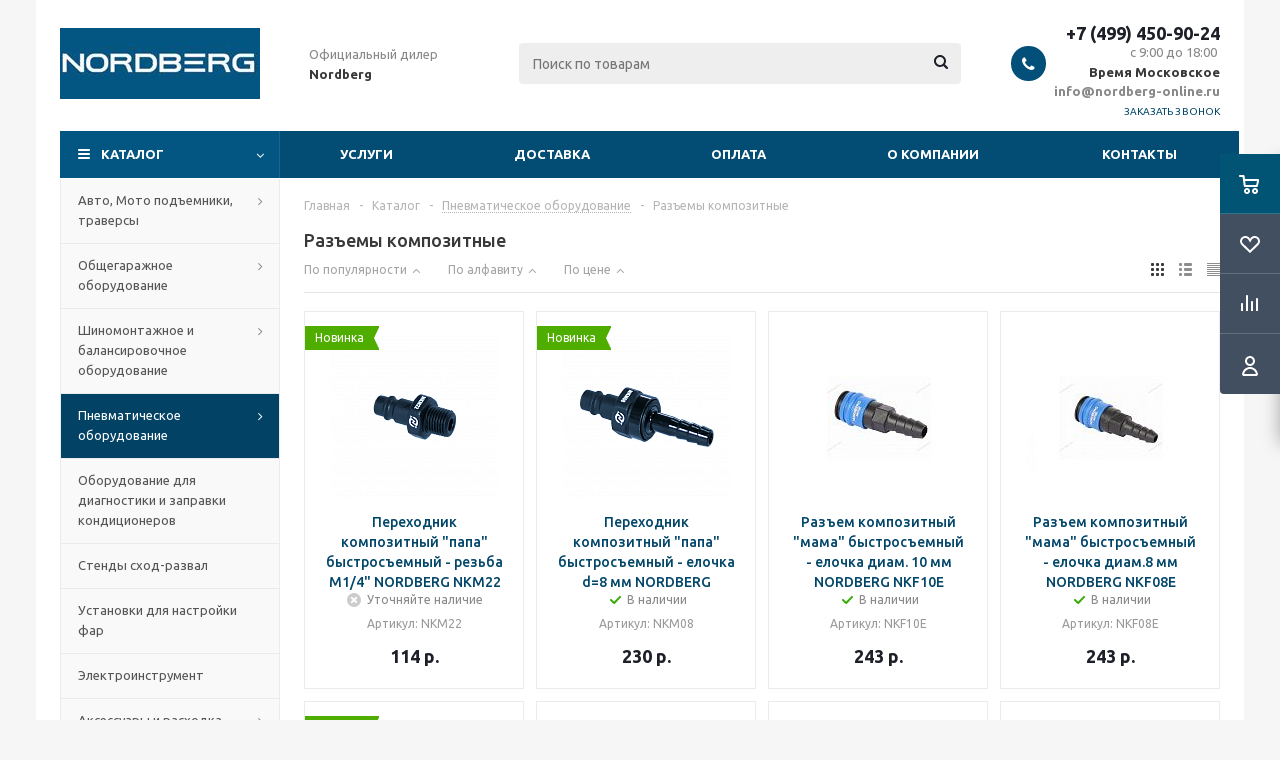

--- FILE ---
content_type: text/html; charset=UTF-8
request_url: https://nordberg-online.ru/catalog/pnevmaticheskoe_oborudovanie/razemy_kompozitnye/
body_size: 33868
content:
<!DOCTYPE html>
<html xmlns="http://www.w3.org/1999/xhtml" xml:lang="ru" lang="ru" >
<head>
	<title>Разъемы композитные</title>
	<meta name="viewport" content="initial-scale=1.0, width=device-width" />
	<meta name="HandheldFriendly" content="true" />
	<meta name="yes" content="yes" />
	<meta name="apple-mobile-web-app-status-bar-style" content="black" />
	<meta name="SKYPE_TOOLBAR" content="SKYPE_TOOLBAR_PARSER_COMPATIBLE" />
	<meta http-equiv="Content-Type" content="text/html; charset=UTF-8" />
<meta name="keywords" content="интернет-магазин, заказать, купить" />
<meta name="description" content="Оптимальный интернет-магазин" />
<script type="text/javascript" data-skip-moving="true">(function(w, d) {var v = w.frameCacheVars = {'CACHE_MODE':'HTMLCACHE','storageBlocks':[],'dynamicBlocks':{'ebXXnb':'d41d8cd98f00','basketitems-component-block':'d41d8cd98f00','header-cart':'d41d8cd98f00','viewtype-block':'1c548019afc7','basketitems-block':'d41d8cd98f00'},'AUTO_UPDATE':true,'AUTO_UPDATE_TTL':'0','version':'2'};var inv = false;if (v.AUTO_UPDATE === false){if (v.AUTO_UPDATE_TTL && v.AUTO_UPDATE_TTL > 0){var lm = Date.parse(d.lastModified);if (!isNaN(lm)){var td = new Date().getTime();if ((lm + v.AUTO_UPDATE_TTL * 1000) >= td){w.frameRequestStart = false;w.preventAutoUpdate = true;return;}inv = true;}}else{w.frameRequestStart = false;w.preventAutoUpdate = true;return;}}var r = w.XMLHttpRequest ? new XMLHttpRequest() : (w.ActiveXObject ? new w.ActiveXObject("Microsoft.XMLHTTP") : null);if (!r) { return; }w.frameRequestStart = true;var m = v.CACHE_MODE; var l = w.location; var x = new Date().getTime();var q = "?bxrand=" + x + (l.search.length > 0 ? "&" + l.search.substring(1) : "");var u = l.protocol + "//" + l.host + l.pathname + q;r.open("GET", u, true);r.setRequestHeader("BX-ACTION-TYPE", "get_dynamic");r.setRequestHeader("X-Bitrix-Composite", "get_dynamic");r.setRequestHeader("BX-CACHE-MODE", m);r.setRequestHeader("BX-CACHE-BLOCKS", v.dynamicBlocks ? JSON.stringify(v.dynamicBlocks) : "");if (inv){r.setRequestHeader("BX-INVALIDATE-CACHE", "Y");}try { r.setRequestHeader("BX-REF", d.referrer || "");} catch(e) {}if (m === "APPCACHE"){r.setRequestHeader("BX-APPCACHE-PARAMS", JSON.stringify(v.PARAMS));r.setRequestHeader("BX-APPCACHE-URL", v.PAGE_URL ? v.PAGE_URL : "");}r.onreadystatechange = function() {if (r.readyState != 4) { return; }var a = r.getResponseHeader("BX-RAND");var b = w.BX && w.BX.frameCache ? w.BX.frameCache : false;if (a != x || !((r.status >= 200 && r.status < 300) || r.status === 304 || r.status === 1223 || r.status === 0)){var f = {error:true, reason:a!=x?"bad_rand":"bad_status", url:u, xhr:r, status:r.status};if (w.BX && w.BX.ready && b){BX.ready(function() {setTimeout(function(){BX.onCustomEvent("onFrameDataRequestFail", [f]);}, 0);});}w.frameRequestFail = f;return;}if (b){b.onFrameDataReceived(r.responseText);if (!w.frameUpdateInvoked){b.update(false);}w.frameUpdateInvoked = true;}else{w.frameDataString = r.responseText;}};r.send();var p = w.performance;if (p && p.addEventListener && p.getEntries && p.setResourceTimingBufferSize){var e = 'resourcetimingbufferfull';var h = function() {if (w.BX && w.BX.frameCache && w.BX.frameCache.frameDataInserted){p.removeEventListener(e, h);}else {p.setResourceTimingBufferSize(p.getEntries().length + 50);}};p.addEventListener(e, h);}})(window, document);</script>


<link href="/bitrix/js/ui/design-tokens/dist/ui.design-tokens.css?167471219124720" type="text/css"  rel="stylesheet" />
<link href="/bitrix/js/ui/fonts/opensans/ui.font.opensans.css?16671257192555" type="text/css"  rel="stylesheet" />
<link href="/bitrix/js/main/popup/dist/main.popup.bundle.css?169122825729861" type="text/css"  rel="stylesheet" />
<link href="/bitrix/templates/aspro_optimus/components/bitrix/catalog/main/style.css?16610105529975" type="text/css"  rel="stylesheet" />
<link href="/bitrix/templates/aspro_optimus/components/bitrix/catalog.section.list/subsections_list/style.css?16610105563204" type="text/css"  rel="stylesheet" />
<link href="/bitrix/templates/aspro_optimus/css/jquery.fancybox.css?16095229354353" type="text/css"  data-template-style="true"  rel="stylesheet" />
<link href="/bitrix/templates/aspro_optimus/css/styles.css?1661010560127718" type="text/css"  data-template-style="true"  rel="stylesheet" />
<link href="/bitrix/templates/aspro_optimus/css/animation/animation_ext.css?16095229354934" type="text/css"  data-template-style="true"  rel="stylesheet" />
<link href="/bitrix/templates/aspro_optimus/css/jquery.mCustomScrollbar.min.css?160952293542839" type="text/css"  data-template-style="true"  rel="stylesheet" />
<link href="/bitrix/templates/aspro_optimus/ajax/ajax.css?1609522935326" type="text/css"  data-template-style="true"  rel="stylesheet" />
<link href="/bitrix/templates/aspro_optimus/styles.css?16095229353951" type="text/css"  data-template-style="true"  rel="stylesheet" />
<link href="/bitrix/templates/aspro_optimus/template_styles.css?1661010561403337" type="text/css"  data-template-style="true"  rel="stylesheet" />
<link href="/bitrix/templates/aspro_optimus/themes/custom_s1/theme.css?161398416235520" type="text/css"  data-template-style="true"  rel="stylesheet" />
<link href="/bitrix/templates/aspro_optimus/bg_color/light/bgcolors.css?160952293552" type="text/css"  data-template-style="true"  rel="stylesheet" />
<link href="/bitrix/templates/aspro_optimus/css/media.css?1661010560137767" type="text/css"  data-template-style="true"  rel="stylesheet" />
<link href="/bitrix/templates/aspro_optimus/css/fonts/font-awesome/css/font-awesome.min.css?160952293529063" type="text/css"  data-template-style="true"  rel="stylesheet" />
<link href="/bitrix/templates/aspro_optimus/css/print.css?16095229357290" type="text/css"  data-template-style="true"  rel="stylesheet" />
<link href="/bitrix/templates/aspro_optimus/css/custom.css?1609522935404" type="text/css"  data-template-style="true"  rel="stylesheet" />
<script type="text/javascript">if(!window.BX)window.BX={};if(!window.BX.message)window.BX.message=function(mess){if(typeof mess==='object'){for(let i in mess) {BX.message[i]=mess[i];} return true;}};</script>
<script type="text/javascript">(window.BX||top.BX).message({'JS_CORE_LOADING':'Загрузка...','JS_CORE_NO_DATA':'- Нет данных -','JS_CORE_WINDOW_CLOSE':'Закрыть','JS_CORE_WINDOW_EXPAND':'Развернуть','JS_CORE_WINDOW_NARROW':'Свернуть в окно','JS_CORE_WINDOW_SAVE':'Сохранить','JS_CORE_WINDOW_CANCEL':'Отменить','JS_CORE_WINDOW_CONTINUE':'Продолжить','JS_CORE_H':'ч','JS_CORE_M':'м','JS_CORE_S':'с','JSADM_AI_HIDE_EXTRA':'Скрыть лишние','JSADM_AI_ALL_NOTIF':'Показать все','JSADM_AUTH_REQ':'Требуется авторизация!','JS_CORE_WINDOW_AUTH':'Войти','JS_CORE_IMAGE_FULL':'Полный размер'});</script>

<script type="text/javascript" src="/bitrix/js/main/core/core.js?1691228260486439"></script>

<script>BX.setJSList(['/bitrix/js/main/core/core_ajax.js','/bitrix/js/main/core/core_promise.js','/bitrix/js/main/polyfill/promise/js/promise.js','/bitrix/js/main/loadext/loadext.js','/bitrix/js/main/loadext/extension.js','/bitrix/js/main/polyfill/promise/js/promise.js','/bitrix/js/main/polyfill/find/js/find.js','/bitrix/js/main/polyfill/includes/js/includes.js','/bitrix/js/main/polyfill/matches/js/matches.js','/bitrix/js/ui/polyfill/closest/js/closest.js','/bitrix/js/main/polyfill/fill/main.polyfill.fill.js','/bitrix/js/main/polyfill/find/js/find.js','/bitrix/js/main/polyfill/matches/js/matches.js','/bitrix/js/main/polyfill/core/dist/polyfill.bundle.js','/bitrix/js/main/core/core.js','/bitrix/js/main/polyfill/intersectionobserver/js/intersectionobserver.js','/bitrix/js/main/lazyload/dist/lazyload.bundle.js','/bitrix/js/main/polyfill/core/dist/polyfill.bundle.js','/bitrix/js/main/parambag/dist/parambag.bundle.js']);
</script>
<script type="text/javascript">(window.BX||top.BX).message({'LANGUAGE_ID':'ru','FORMAT_DATE':'DD.MM.YYYY','FORMAT_DATETIME':'DD.MM.YYYY HH:MI:SS','COOKIE_PREFIX':'BITRIX_SM','SERVER_TZ_OFFSET':'10800','UTF_MODE':'Y','SITE_ID':'s1','SITE_DIR':'/'});</script>


<script type="text/javascript" src="/bitrix/js/ui/dexie/dist/dexie3.bundle.js?1667125721188902"></script>
<script type="text/javascript" src="/bitrix/js/main/core/core_ls.js?160952293610430"></script>
<script type="text/javascript" src="/bitrix/js/main/core/core_fx.js?160952293616888"></script>
<script type="text/javascript" src="/bitrix/js/main/core/core_frame_cache.js?169122826017037"></script>
<script type="text/javascript" src="/bitrix/js/main/jquery/jquery-1.12.4.min.js?166100804597163"></script>
<script type="text/javascript" src="/bitrix/js/main/ajax.js?160952293835509"></script>
<script type="text/javascript" src="/bitrix/js/main/popup/dist/main.popup.bundle.js?1691228256117166"></script>
<script type="text/javascript" src="/bitrix/js/currency/currency-core/dist/currency-core.bundle.js?16769751217014"></script>
<script type="text/javascript" src="/bitrix/js/currency/core_currency.js?16271180431141"></script>
<script type="text/javascript">
					(function () {
						"use strict";

						var counter = function ()
						{
							var cookie = (function (name) {
								var parts = ("; " + document.cookie).split("; " + name + "=");
								if (parts.length == 2) {
									try {return JSON.parse(decodeURIComponent(parts.pop().split(";").shift()));}
									catch (e) {}
								}
							})("BITRIX_CONVERSION_CONTEXT_s1");

							if (cookie && cookie.EXPIRE >= BX.message("SERVER_TIME"))
								return;

							var request = new XMLHttpRequest();
							request.open("POST", "/bitrix/tools/conversion/ajax_counter.php", true);
							request.setRequestHeader("Content-type", "application/x-www-form-urlencoded");
							request.send(
								"SITE_ID="+encodeURIComponent("s1")+
								"&sessid="+encodeURIComponent(BX.bitrix_sessid())+
								"&HTTP_REFERER="+encodeURIComponent(document.referrer)
							);
						};

						if (window.frameRequestStart === true)
							BX.addCustomEvent("onFrameDataReceived", counter);
						else
							BX.ready(counter);
					})();
				</script>
<script>BX.message({'PHONE':'Телефон','SOCIAL':'Социальные сети','DESCRIPTION':'Описание магазина','ITEMS':'Товары','LOGO':'Логотип','REGISTER_INCLUDE_AREA':'Текст о регистрации','AUTH_INCLUDE_AREA':'Текст об авторизации','FRONT_IMG':'Изображение компании','EMPTY_CART':'пуста','CATALOG_VIEW_MORE':'... Показать все','CATALOG_VIEW_LESS':'... Свернуть','JS_REQUIRED':'Заполните это поле!','JS_FORMAT':'Неверный формат!','JS_FILE_EXT':'Недопустимое расширение файла!','JS_PASSWORD_COPY':'Пароли не совпадают!','JS_PASSWORD_LENGTH':'Минимум 6 символов!','JS_ERROR':'Неверно заполнено поле!','JS_FILE_SIZE':'Максимальный размер 5мб!','JS_FILE_BUTTON_NAME':'Выберите файл','JS_FILE_DEFAULT':'Файл не найден','JS_DATE':'Некорректная дата!','JS_RECAPTCHA_ERROR':'Пройдите проверку','JS_REQUIRED_LICENSES':'Согласитесь с условиями!','JS_REQUIRED_OFFER':'Согласитесь с условиями!','FANCY_CLOSE':'Закрыть','FANCY_NEXT':'Следующий','FANCY_PREV':'Предыдущий','TOP_AUTH_REGISTER':'Регистрация','CALLBACK':'Заказать звонок','UNTIL_AKC':'До конца акции','TITLE_QUANTITY_BLOCK':'Остаток','TITLE_QUANTITY':'штук','TOTAL_SUMM_ITEM':'Общая стоимость ','RECAPTCHA_TEXT':'Подтвердите, что вы не робот','SUBSCRIBE_SUCCESS':'Вы успешно подписались','COUNTDOWN_SEC':'сек.','COUNTDOWN_MIN':'мин.','COUNTDOWN_HOUR':'час.','COUNTDOWN_DAY0':'дней','COUNTDOWN_DAY1':'день','COUNTDOWN_DAY2':'дня','COUNTDOWN_WEAK0':'Недель','COUNTDOWN_WEAK1':'Неделя','COUNTDOWN_WEAK2':'Недели','COUNTDOWN_MONTH0':'Месяцев','COUNTDOWN_MONTH1':'Месяц','COUNTDOWN_MONTH2':'Месяца','COUNTDOWN_YEAR0':'Лет','COUNTDOWN_YEAR1':'Год','COUNTDOWN_YEAR2':'Года','CATALOG_PARTIAL_BASKET_PROPERTIES_ERROR':'Заполнены не все свойства у добавляемого товара','CATALOG_EMPTY_BASKET_PROPERTIES_ERROR':'Выберите свойства товара, добавляемые в корзину в параметрах компонента','CATALOG_ELEMENT_NOT_FOUND':'Элемент не найден','ERROR_ADD2BASKET':'Ошибка добавления товара в корзину','CATALOG_SUCCESSFUL_ADD_TO_BASKET':'Успешное добавление товара в корзину','ERROR_BASKET_TITLE':'Ошибка корзины','ERROR_BASKET_PROP_TITLE':'Выберите свойства, добавляемые в корзину','ERROR_BASKET_BUTTON':'Выбрать','BASKET_TOP':'Корзина в шапке','ERROR_ADD_DELAY_ITEM':'Ошибка отложенной корзины','VIEWED_TITLE':'Ранее вы смотрели','VIEWED_BEFORE':'Ранее вы смотрели','BEST_TITLE':'Лучшие предложения','CT_BST_SEARCH_BUTTON':'Поиск','CT_BST_SEARCH2_BUTTON':'Найти','BASKET_PRINT_BUTTON':'Распечатать','BASKET_CLEAR_ALL_BUTTON':'Очистить','BASKET_QUICK_ORDER_BUTTON':'Быстрый заказ','BASKET_CONTINUE_BUTTON':'Продолжить покупки','BASKET_ORDER_BUTTON':'Оформить заказ','SHARE_BUTTON':'Поделиться','BASKET_CHANGE_TITLE':'Ваш заказ','BASKET_CHANGE_LINK':'Изменить','FROM':'от','TITLE_BLOCK_VIEWED_NAME':'Ранее вы смотрели','T_BASKET':'Корзина заказа','FILTER_EXPAND_VALUES':'Показать все','FILTER_HIDE_VALUES':'Свернуть','FULL_ORDER':'Полный заказ','ITEM_ECONOMY':'Экономия','JS_FORMAT_ORDER':'имеет неверный формат','S_MOBILE_MENU':'Меню'})</script>
<script>window.lazySizesConfig = window.lazySizesConfig || {};lazySizesConfig.loadMode = 2;lazySizesConfig.expand = 100;lazySizesConfig.expFactor = 1;lazySizesConfig.hFac = 0.1;window.lazySizesConfig.lazyClass = "lazy";</script>
<link rel="shortcut icon" href="/favicon.ico" type="image/x-icon" />
<link rel="apple-touch-icon" sizes="180x180" href="/upload/aspro.optimus/ad2/ad26a4b9bd56320e66af2a9c8895b0e7.png" />
<link href="https://nordberg-online.ru/catalog/pnevmaticheskoe_oborudovanie/razemy_kompozitnye/" rel="canonical" />
<meta property="og:title" content="Разъемы композитные" />
<meta property="og:type" content="website" />
<meta property="og:image" content="https://nordberg-online.ru:443/upload/aspro.optimus/be7/be77cc819c63ec424359e58a54ad1f08.jpg" />
<link rel="image_src" href="https://nordberg-online.ru:443/upload/aspro.optimus/be7/be77cc819c63ec424359e58a54ad1f08.jpg"  />
<meta property="og:url" content="https://nordberg-online.ru:443/catalog/pnevmaticheskoe_oborudovanie/razemy_kompozitnye/" />
<meta property="og:description" content="Оптимальный интернет-магазин" />



<script type="text/javascript" src="/bitrix/templates/aspro_optimus/js/lazysizes.min.js?16095229357057"></script>
<script type="text/javascript" src="/bitrix/templates/aspro_optimus/js/ls.unveilhooks.min.js?16095229351467"></script>
<script type="text/javascript" src="/bitrix/templates/aspro_optimus/js/jquery.actual.min.js?16095229351251"></script>
<script type="text/javascript" src="/bitrix/templates/aspro_optimus/js/jqModal.js?166101055812439"></script>
<script type="text/javascript" src="/bitrix/templates/aspro_optimus/js/jquery.fancybox.js?166101056245895"></script>
<script type="text/javascript" src="/bitrix/templates/aspro_optimus/js/jquery.history.js?160952293521571"></script>
<script type="text/javascript" src="/bitrix/templates/aspro_optimus/js/jquery.flexslider.js?160952293555515"></script>
<script type="text/javascript" src="/bitrix/templates/aspro_optimus/js/jquery.validate.min.js?160952293522257"></script>
<script type="text/javascript" src="/bitrix/templates/aspro_optimus/js/jquery.inputmask.bundle.min.js?1661010554118400"></script>
<script type="text/javascript" src="/bitrix/templates/aspro_optimus/js/jquery.easing.1.3.js?16095229358095"></script>
<script type="text/javascript" src="/bitrix/templates/aspro_optimus/js/equalize.min.js?1609522935588"></script>
<script type="text/javascript" src="/bitrix/templates/aspro_optimus/js/jquery.alphanumeric.js?16095229351972"></script>
<script type="text/javascript" src="/bitrix/templates/aspro_optimus/js/jquery.cookie.js?16095229353066"></script>
<script type="text/javascript" src="/bitrix/templates/aspro_optimus/js/jquery.plugin.min.js?16095229353181"></script>
<script type="text/javascript" src="/bitrix/templates/aspro_optimus/js/jquery.countdown.min.js?160952293513137"></script>
<script type="text/javascript" src="/bitrix/templates/aspro_optimus/js/jquery.countdown-ru.js?16095229351400"></script>
<script type="text/javascript" src="/bitrix/templates/aspro_optimus/js/jquery.ikSelect.js?160952293532030"></script>
<script type="text/javascript" src="/bitrix/templates/aspro_optimus/js/sly.js?160952293559910"></script>
<script type="text/javascript" src="/bitrix/templates/aspro_optimus/js/equalize_ext.js?16095229352846"></script>
<script type="text/javascript" src="/bitrix/templates/aspro_optimus/js/jquery.mousewheel-3.0.6.min.js?16095229351393"></script>
<script type="text/javascript" src="/bitrix/templates/aspro_optimus/js/jquery.mCustomScrollbar.min.js?160952293539873"></script>
<script type="text/javascript" src="/bitrix/templates/aspro_optimus/js/velocity.js?160952293544791"></script>
<script type="text/javascript" src="/bitrix/templates/aspro_optimus/js/velocity.ui.js?160952293513257"></script>
<script type="text/javascript" src="/bitrix/templates/aspro_optimus/js/jquery.appear.js?16610105583188"></script>
<script type="text/javascript" src="/bitrix/templates/aspro_optimus/js/main.js?1661010562222675"></script>
<script type="text/javascript" src="/bitrix/components/bitrix/search.title/script.js?16095229619847"></script>
<script type="text/javascript" src="/bitrix/templates/aspro_optimus/components/bitrix/search.title/catalog/script.js?16095229351200"></script>
<script type="text/javascript" src="/bitrix/templates/aspro_optimus/js/custom.js?1609522935100"></script>
<script type="text/javascript" src="/bitrix/templates/aspro_optimus/components/bitrix/catalog.section/catalog_block/script.js?166101055659832"></script>
<script type="text/javascript">var _ba = _ba || []; _ba.push(["aid", "53527ea5a27ce5377b98d7f0198650ca"]); _ba.push(["host", "nordberg-online.ru"]); (function() {var ba = document.createElement("script"); ba.type = "text/javascript"; ba.async = true;ba.src = (document.location.protocol == "https:" ? "https://" : "http://") + "bitrix.info/ba.js";var s = document.getElementsByTagName("script")[0];s.parentNode.insertBefore(ba, s);})();</script>


		
						
				<!--[if gte IE 9]><style type="text/css">.basket_button, .button30, .icon {filter: none;}</style><![endif]-->
	<link href='https://fonts.googleapis.com/css?family=Ubuntu:400,500,700,400italic&subset=latin,cyrillic' rel='stylesheet' type='text/css'>
</head>
	<body id="main">
		<div id="panel"></div>
				<div id="bxdynamic_ebXXnb_start" style="display:none"></div><div id="bxdynamic_ebXXnb_end" style="display:none"></div>		<div id="bxdynamic_basketitems-component-block_start" style="display:none"></div><div id="bxdynamic_basketitems-component-block_end" style="display:none"></div>					<script type="text/javascript">
			BX.message({'MIN_ORDER_PRICE_TEXT':'<b>Минимальная сумма заказа #PRICE#<\/b><br/>Пожалуйста, добавьте еще товаров в корзину'});

			var arOptimusOptions = ({
				"SITE_DIR" : "/",
				"SITE_ID" : "s1",
				"FORM" : ({
					"ASK_FORM_ID" : "ASK",
					"SERVICES_FORM_ID" : "SERVICES",
					"FEEDBACK_FORM_ID" : "FEEDBACK",
					"CALLBACK_FORM_ID" : "CALLBACK",
					"RESUME_FORM_ID" : "RESUME",
					"TOORDER_FORM_ID" : "TOORDER",
					"CHEAPER_FORM_ID" : "CHEAPER",
					"DELIVERY_FORM_ID" : "DELIVERY",
				}),
				"PAGES" : ({
					"FRONT_PAGE" : "",
					"BASKET_PAGE" : "",
					"ORDER_PAGE" : "",
					"PERSONAL_PAGE" : "",
					"CATALOG_PAGE" : "1",
					"CATALOG_PAGE_URL" : "/catalog/",
				}),
				"PRICES" : ({
					"MIN_PRICE" : "1000",
				}),
				"THEME" : ({
					"THEME_SWITCHER" : "n",
					"COLOR_THEME" : "custom",
					"CUSTOM_COLOR_THEME" : "035682",
					"LOGO_IMAGE" : "/upload/aspro.optimus/be7/be77cc819c63ec424359e58a54ad1f08.jpg",
					"FAVICON_IMAGE" : "/favicon.ico",
					"APPLE_TOUCH_ICON_IMAGE" : "/upload/aspro.optimus/ad2/ad26a4b9bd56320e66af2a9c8895b0e7.png",
					"BANNER_WIDTH" : "",
					"BANNER_ANIMATIONTYPE" : "SLIDE_HORIZONTAL",
					"BANNER_SLIDESSHOWSPEED" : "5000",
					"BANNER_ANIMATIONSPEED" : "600",
					"HEAD" : ({
						"VALUE" : "",
						"MENU" : "",
						"MENU_COLOR" : "",
						"HEAD_COLOR" : "",
					}),
					"BASKET" : "fly",
					"STORES" : "",
					"STORES_SOURCE" : "iblock",
					"TYPE_SKU" : "type_1",
					"TYPE_VIEW_FILTER" : "horizontal",
					"MOBILE_CATALOG_BLOCK_COMPACT" : "n",
					"SHOW_BASKET_ONADDTOCART" : "N",
					"SHOW_BASKET_PRINT" : "Y",
					"SHOW_ONECLICKBUY_ON_BASKET_PAGE" : "Y",
					"PHONE_MASK" : "+7 (999) 999-99-99",
					"VALIDATE_PHONE_MASK" : "^[+][7] [(][0-9]{3}[)] [0-9]{3}[-][0-9]{2}[-][0-9]{2}$",
					"SCROLLTOTOP_TYPE" : "ROUND_COLOR",
					"SCROLLTOTOP_POSITION" : "PADDING",
					"MENU_POSITION" : "line",
					"MENU_TYPE_VIEW" : "hover",
					"SHOW_LICENCE" : "N",
					"LICENCE_CHECKED" : "N",
					"SHOW_OFFER" : "N",
					"OFFER_CHECKED" : "N",
					"DISCOUNT_PRICE" : "",
					"DETAIL_PICTURE_MODE" : "POPUP",
					"SHOW_TOTAL_SUMM" : "N",
					"CHANGE_TITLE_ITEM" : "N",
					"ONE_CLICK_BUY_CAPTCHA" :"N",
					"EMPTY_PRICE_TEXT" : "",
					'LOGIN_EQUAL_EMAIL': 'Y',
				}),
				"COUNTERS":({
					"YANDEX_COUNTER" : "0",
					"YANDEX_ECOMERCE" : "N",
					"USE_YA_COUNTER" : "Y",
					"YA_COUNTER_ID" : "",
					"USE_FORMS_GOALS" : "COMMON",
					"USE_BASKET_GOALS" : "Y",
					"USE_1CLICK_GOALS" : "Y",
					"USE_FASTORDER_GOALS" : "Y",
					"USE_FULLORDER_GOALS" : "Y",
					"USE_DEBUG_GOALS" : "N",
					"GOOGLE_COUNTER" : "0",
					"GOOGLE_ECOMERCE" : "N",
					"TYPE":{
						"ONE_CLICK":"Покупка в 1 клик",
						"QUICK_ORDER":"Быстрый заказ",
					},
					"GOOGLE_EVENTS":{
						"ADD2BASKET": "addToCart",
						"REMOVE_BASKET": "removeFromCart",
						"CHECKOUT_ORDER": "checkout",
						"PURCHASE": "gtm.dom",
					}
				}),
				"JS_ITEM_CLICK":({
					"precision" : 6,
					"precisionFactor" : Math.pow(10,6)
				})
			});

			$(document).ready(function(){
				$.extend( $.validator.messages, {
					required: BX.message('JS_REQUIRED'),
					email: BX.message('JS_FORMAT'),
					equalTo: BX.message('JS_PASSWORD_COPY'),
					minlength: BX.message('JS_PASSWORD_LENGTH'),
					remote: BX.message('JS_ERROR')
				});

				$.validator.addMethod(
					'regexp', function( value, element, regexp ){
						var re = new RegExp( regexp );
						return this.optional( element ) || re.test( value );
					},
					BX.message('JS_FORMAT')
				);

				$.validator.addMethod(
					'filesize', function( value, element, param ){
						return this.optional( element ) || ( element.files[0].size <= param )
					},
					BX.message('JS_FILE_SIZE')
				);

				$.validator.addMethod(
					'date', function( value, element, param ) {
						var status = false;
						if(!value || value.length <= 0){
							status = false;
						}
						else{
							// html5 date allways yyyy-mm-dd
							var re = new RegExp('^([0-9]{4})(.)([0-9]{2})(.)([0-9]{2})$');
							var matches = re.exec(value);
							if(matches){
								var composedDate = new Date(matches[1], (matches[3] - 1), matches[5]);
								status = ((composedDate.getMonth() == (matches[3] - 1)) && (composedDate.getDate() == matches[5]) && (composedDate.getFullYear() == matches[1]));
							}
							else{
								// firefox
								var re = new RegExp('^([0-9]{2})(.)([0-9]{2})(.)([0-9]{4})$');
								var matches = re.exec(value);
								if(matches){
									var composedDate = new Date(matches[5], (matches[3] - 1), matches[1]);
									status = ((composedDate.getMonth() == (matches[3] - 1)) && (composedDate.getDate() == matches[1]) && (composedDate.getFullYear() == matches[5]));
								}
							}
						}
						return status;
					}, BX.message('JS_DATE')
				);

				$.validator.addMethod(
					'extension', function(value, element, param){
						param = typeof param === 'string' ? param.replace(/,/g, '|') : 'png|jpe?g|gif';
						return this.optional(element) || value.match(new RegExp('.(' + param + ')$', 'i'));
					}, BX.message('JS_FILE_EXT')
				);

				$.validator.addMethod(
					'captcha', function( value, element, params ){
						return $.validator.methods.remote.call(this, value, element,{
							url: arOptimusOptions['SITE_DIR'] + 'ajax/check-captcha.php',
							type: 'post',
							data:{
								captcha_word: value,
								captcha_sid: function(){
									return $(element).closest('form').find('input[name="captcha_sid"]').val();
								}
							}
						});
					},
					BX.message('JS_ERROR')
				);

				$.validator.addMethod(
					'recaptcha', function(value, element, param){
						var id = $(element).closest('form').find('.g-recaptcha').attr('data-widgetid');
						if(typeof id !== 'undefined'){
							return grecaptcha.getResponse(id) != '';
						}
						else{
							return true;
						}
					}, BX.message('JS_RECAPTCHA_ERROR')
				);

				$.validator.addClassRules({
					'phone':{
						regexp: arOptimusOptions['THEME']['VALIDATE_PHONE_MASK']
					},
					'confirm_password':{
						equalTo: 'input[name="REGISTER\[PASSWORD\]"]',
						minlength: 6
					},
					'password':{
						minlength: 6
					},
					'inputfile':{
						extension: arOptimusOptions['THEME']['VALIDATE_FILE_EXT'],
						filesize: 5000000
					},
					'captcha':{
						captcha: ''
					},
					'recaptcha':{
						recaptcha: ''
					}
				});

				if(arOptimusOptions['THEME']['PHONE_MASK']){
					$('input.phone').inputmask('mask', {'mask': arOptimusOptions['THEME']['PHONE_MASK']});
				}

				jqmEd('feedback', arOptimusOptions['FORM']['FEEDBACK_FORM_ID']);
				jqmEd('ask', arOptimusOptions['FORM']['ASK_FORM_ID'], '.ask_btn');
				jqmEd('services', arOptimusOptions['FORM']['SERVICES_FORM_ID'], '.services_btn','','.services_btn');
				if($('.resume_send').length){
					$(document).on('click', '.resume_send', function(e) {	
						$("body").append("<span class='resume_send_wr' style='display:none;'></span>");
						jqmEd('resume', arOptimusOptions['FORM']['RESUME_FORM_ID'], '.resume_send_wr','', this);
						$("body .resume_send_wr").click();
						$("body .resume_send_wr").remove();
					})
				}
				jqmEd('callback', arOptimusOptions['FORM']['CALLBACK_FORM_ID'], '.callback_btn');
				//jqmEd('cheaper', arOptimusOptions['FORM']['CHEAPER_FORM_ID'], '.cheaper');

			});
			</script>
										<div class="wrapper catalog_page basket_fly colored banner_auto">
			<div class="header_wrap ">
								<header id="header" class="page-header">
					<div class="wrapper_inner">
						<div class="top_br"></div>
						<table class="middle-h-row">
							<tr>
								<td class="logo_wrapp">
									<div class="logo nofill_n">
										<a href="/"><img src="/upload/aspro.optimus/be7/be77cc819c63ec424359e58a54ad1f08.jpg" alt="Интернет-магазин nordberg-online.ru" title="Интернет-магазин nordberg-online.ru" data-src="" /></a>										</div>
								</td>
								<td class="text_wrapp">
									<div class="slogan">
										Официальный дилер <b>Nordberg</b>									</div>
								</td>
								<td  class="center_block">
									<div class="search">
											<div id="title-search" class="stitle_form">
		<form action="/catalog/">
			<div class="form-control1 bg">
				<input id="title-searchs-input" type="text" name="q" value="" size="40" class="text small_block" maxlength="100" autocomplete="off" placeholder="Поиск по товарам" />
				<input name="s" type="submit" value="Поиск" class="button icon" />
				<span class="close-block inline-search-hide">
					<i class="svg inline close-icons svg-inline-svg-close" aria-hidden="true" ><svg xmlns="http://www.w3.org/2000/svg" width="16" height="16" viewBox="0 0 16 16"><defs><style>.cccls-1{fill:#222;fill-rule:evenodd;}</style></defs><path data-name="Rounded Rectangle 114 copy 3" class="cccls-1" d="M334.411,138l6.3,6.3a1,1,0,0,1,0,1.414,0.992,0.992,0,0,1-1.408,0l-6.3-6.306-6.3,6.306a1,1,0,0,1-1.409-1.414l6.3-6.3-6.293-6.3a1,1,0,0,1,1.409-1.414l6.3,6.3,6.3-6.3A1,1,0,0,1,340.7,131.7Z" transform="translate(-325 -130)"/></svg>
</i>					
				</span>
			</div>
		</form>
	</div>


<div class="search-overlay"></div>


<script type="text/javascript">
var jsControl = new JCTitleSearch({
    //'WAIT_IMAGE': '/bitrix/themes/.default/images/wait.gif',
    'AJAX_PAGE' : '/catalog/pnevmaticheskoe_oborudovanie/razemy_kompozitnye/',
    'CONTAINER_ID': 'title-search',
    'INPUT_ID': 'title-searchs-input',
    'MIN_QUERY_LEN': 2
});
$("#title-searchs-input").focus(function() { $(this).parents("form").find("button[type='submit']").addClass("hover"); });
$("#title-searchs-input").blur(function() { $(this).parents("form").find("button[type='submit']").removeClass("hover"); });
</script>
									</div>
								</td>
								<td class="basket_wrapp">
																			<div class="header-cart fly basket-line" id="basket_line">
												<div class="basket_fly">
		<div class="opener">
			<div title="" data-type="AnDelCanBuy" class="basket_count small clicked empty">
				<a href="/basket/"></a>
				<div class="wraps_icon_block basket">
					<div class="count empty_items">
						<span>
							<span class="items">
								<span>0</span>
							</span>
						</span>
					</div>
				</div>
			</div>
			<div title="" data-type="DelDelCanBuy" class="wish_count small clicked empty">
				<a href="/basket/"></a>
				<div class="wraps_icon_block delay">
					<div class="count empty_items">
						<span>
							<span class="items">
								<span>0</span>
							</span>
						</span>
					</div>
				</div>
			</div>
			<div title="Сравнение товаров" class="compare_count small">
				<a href="/catalog/compare.php"></a>
				<div id="compare_fly" class="wraps_icon_block compare">
					<div class="count empty_items">
						<span>
							<span class="items">
								<span>0</span>
							</span>
						</span>
					</div>
				</div>
			</div>
			<div title="Вход\регистрация" class="user_block small">
				<a href="/auth/"></a>
				<div class="wraps_icon_block no_img user_reg"></div>
			</div>
		</div>
		<div class="basket_sort">
			<span class="basket_title">Корзина заказа</span>
		</div>
	</div>
	<div id="bxdynamic_header-cart_start" style="display:none"></div><div id="bxdynamic_header-cart_end" style="display:none"></div>										</div>
										<div class="middle_phone">
											<div class="phones">
												<span class="phone_wrap">
													<span class="phone">
														<span class="icons fa fa-phone"></span>
														<span class="phone_text">
															<a href="tel:+7 (499) 450-90-24" rel="nofollow">+7 (499) 450-90-24</a>
с 9:00 до 18:00&nbsp;<br>
<b>Время Московское</b><br>
<a href="mailto:info@nordberg-online.ru" rel="nofollow">
<p style="margin:0px;">
	 info@nordberg-online.ru
</p>
 </a>														</span>
													</span>
													<span class="order_wrap_btn">
														<span class="callback_btn">Заказать звонок</span>
													</span>
												</span>
											</div>
										</div>
																		<div class="clearfix"></div>
								</td>
							</tr>
						</table>
					</div>
					<div class="catalog_menu menu_colored">
						<div class="wrapper_inner">
							<div class="wrapper_middle_menu wrap_menu">
								<ul class="menu adaptive">
									<li class="menu_opener">	<div class="wrap_icon_search search_in_menu">
		<button class="top-btn inline-search-show ">
			<i class="svg inline  svg-inline-search-top" aria-hidden="true" ><svg width="15" height="15" viewBox="0 0 15 15" fill="none" xmlns="http://www.w3.org/2000/svg"><path fill-rule="evenodd" clip-rule="evenodd" d="M13.6989 13.6989C13.5966 13.802 13.475 13.8838 13.3409 13.9397C13.2069 13.9955 13.0631 14.0243 12.9179 14.0243C12.7727 14.0243 12.6289 13.9955 12.4949 13.9397C12.3608 13.8838 12.2392 13.802 12.1369 13.6989L9.4029 10.9649C8.16747 11.811 6.66059 12.1653 5.17756 11.9583C3.69452 11.7514 2.34223 10.998 1.38567 9.84599C0.42911 8.69394 -0.0627673 7.22621 0.00642194 5.7304C0.0756111 4.23459 0.700884 2.81853 1.75971 1.75971C2.81854 0.700881 4.23459 0.0756111 5.7304 0.00642192C7.2262 -0.0627673 8.69394 0.429112 9.84599 1.38567C10.998 2.34223 11.7514 3.69453 11.9583 5.17756C12.1653 6.66059 11.811 8.16746 10.9649 9.4029L13.6989 12.1369C13.802 12.2392 13.8838 12.3608 13.9397 12.4949C13.9955 12.6289 14.0243 12.7727 14.0243 12.9179C14.0243 13.0631 13.9955 13.2069 13.9397 13.3409C13.8838 13.475 13.802 13.5966 13.6989 13.6989ZM6.0159 2.0159C5.22477 2.0159 4.45141 2.25049 3.79362 2.69002C3.13582 3.12954 2.62313 3.75426 2.32038 4.48516C2.01763 5.21607 1.93842 6.02033 2.09276 6.79626C2.2471 7.57218 2.62806 8.28491 3.18747 8.84432C3.74688 9.40373 4.45961 9.7847 5.23553 9.93904C6.01146 10.0934 6.81572 10.0142 7.54663 9.71142C8.27753 9.40866 8.90225 8.89597 9.34178 8.23818C9.78131 7.58038 10.0159 6.80702 10.0159 6.0159C10.0159 4.95503 9.59447 3.93761 8.84433 3.18747C8.09418 2.43732 7.07676 2.0159 6.0159 2.0159Z" fill="white"/></svg></i>		</button>
	</div>
<div class="text">
										Меню								</div></li>
								</ul>
								<div class="catalog_menu_ext">
												
	<ul class="menu top menu_top_block catalogfirst ">
								<li class="catalog icons_fa has-child current">
				<a class="parent" href="/catalog/" >Каталог</a>
									<ul class="dropdown">
											<li  data-nlo="menu-catalog">						</li>					</ul>
							</li>
			</ul>
								</div>
								<div class="inc_menu">
											<ul class="menu top menu_top_block catalogfirst visible_on_ready">
					<li class="  ">
				<a class="" href="/services/" >Услуги</a>
							</li>
					<li class="  ">
				<a class="" href="/delivery/" >Доставка</a>
							</li>
					<li class="  ">
				<a class="" href="/payment/" >Оплата</a>
							</li>
					<li class="  ">
				<a class="" href="/company/" >О компании</a>
							</li>
					<li class="  ">
				<a class="" href="/contacts/" >Контакты</a>
							</li>
				<li class="more">
			<a href="javascript:;" rel="nofollow"></a>
			<ul class="dropdown"></ul>
		</li>
	</ul>
	<div class="mobile_menu_wrapper">
		<ul class="mobile_menu">
							<li class="icons_fa has-child current">
					<a class="dark_link parent" href="/catalog/" >Каталог</a>
											<div class="toggle_mobile_menu"></div>
						<ul class="dropdown">
															<li class="full ">
									<a class="icons_fa parent" href="/catalog/avtomobilnye_podemniki/">Авто, Мото подъемники, траверсы</a>
								</li>
															<li class="full ">
									<a class="icons_fa parent" href="/catalog/obshchegarazhnoe_oborudovanie/">Общегаражное оборудование</a>
								</li>
															<li class="full ">
									<a class="icons_fa parent" href="/catalog/shinomontazhnoe_i_balansirovochnoe_oborudovanie/">Шиномонтажное и балансировочное оборудование</a>
								</li>
															<li class="full  current ">
									<a class="icons_fa parent" href="/catalog/pnevmaticheskoe_oborudovanie/">Пневматическое оборудование</a>
								</li>
															<li class="full ">
									<a class="icons_fa " href="/catalog/oborudovanie_dlya_diagnostiki_i_zapravki_konditsionerov/">Оборудование для диагностики и заправки кондиционеров</a>
								</li>
															<li class="full ">
									<a class="icons_fa " href="/catalog/stendy_skhod_razval/">Стенды сход-развал</a>
								</li>
															<li class="full ">
									<a class="icons_fa " href="/catalog/ustanovki_dlya_nastroyki_far/">Установки для настройки фар</a>
								</li>
															<li class="full ">
									<a class="icons_fa " href="/catalog/elektroinstrument/">Электроинструмент</a>
								</li>
															<li class="full ">
									<a class="icons_fa parent" href="/catalog/aksessuary_i_raskhodka/">Аксессуары и расходка</a>
								</li>
															<li class="full ">
									<a class="icons_fa " href="/catalog/stendy_dlya_proverki_generatorov_i_starterov/">Стенды для проверки генераторов и стартеров</a>
								</li>
															<li class="full ">
									<a class="icons_fa " href="/catalog/akkumulyatornyy_instrument/">Аккумуляторный инструмент</a>
								</li>
															<li class="full ">
									<a class="icons_fa " href="/catalog/stanki_dlya_remonta_tormoznykh_sistem/">Станки для ремонта тормозных систем</a>
								</li>
															<li class="full ">
									<a class="icons_fa parent" href="/catalog/oborudovanie_dlya_zameny_zhidkostey/">Оборудование для замены рабочих жидкостей, смазок  </a>
								</li>
															<li class="full ">
									<a class="icons_fa " href="/catalog/oborudovanie_dlya_vytyazhki_vykhlopnykh_gazov/">Оборудование для вытяжки выхлопных газов</a>
								</li>
															<li class="full ">
									<a class="icons_fa parent" href="/catalog/oborudovanie_dlya_kuzovnykh_rabot_i_pokraski/">Оборудование для кузовных работ и покраски</a>
								</li>
															<li class="full ">
									<a class="icons_fa parent" href="/catalog/svarochnoe_oborudovanie/">Сварочное оборудование</a>
								</li>
															<li class="full ">
									<a class="icons_fa " href="/catalog/puskozaryadnye_ustroystva/">Пускозарядные устройства</a>
								</li>
															<li class="full ">
									<a class="icons_fa parent" href="/catalog/instrumentalnaya_mebel/">Инструментальная мебель</a>
								</li>
															<li class="full ">
									<a class="icons_fa " href="/catalog/parts/">Запчасти</a>
								</li>
													</ul>
									</li>
							<li class="icons_fa  ">
					<a class="dark_link " href="/services/" >Услуги</a>
									</li>
							<li class="icons_fa  ">
					<a class="dark_link " href="/delivery/" >Доставка</a>
									</li>
							<li class="icons_fa  ">
					<a class="dark_link " href="/payment/" >Оплата</a>
									</li>
							<li class="icons_fa  ">
					<a class="dark_link " href="/company/" >О компании</a>
									</li>
							<li class="icons_fa  ">
					<a class="dark_link " href="/contacts/" >Контакты</a>
									</li>
						<li class="search">
				<div class="search-input-div">
					<input class="search-input" type="text" autocomplete="off" maxlength="50" size="40" placeholder="Поиск" value="" name="q">
				</div>
				<div class="search-button-div">
					<button class="button btn-search btn-default" value="Найти" name="s" type="submit">Найти</button>
				</div>
			</li>
		</ul>
	</div>
								</div>
							</div>
						</div>
					</div>
				</header>

											</div>
			<div class="wraps" id="content">
				<div class="wrapper_inner  ">
																	<div class="left_block">
														<div class="menu_top_block catalog_block ">
		<ul class="menu dropdown">
											<li class="full has-child  m_line v_hover">
					<a class="icons_fa parent" href="/catalog/avtomobilnye_podemniki/" >
												<span class="name">Авто, Мото подъемники, траверсы</span>
						<div class="toggle_block"></div>
					</a>
											<ul class="dropdown">
															<li class="  ">
																			<span class="image"><a href="/catalog/avtomobilnye_podemniki/dvukhstoechnye_podemniki/"><img src="/upload/resize_cache/iblock/634/50_50_1/6348b9d2f25988e5d686c244c004db8a.jpg" alt="Двухстоечные подъемники с нижней синхронизацией" /></a></span>
																		<a class="section dark_link" href="/catalog/avtomobilnye_podemniki/dvukhstoechnye_podemniki/"><span>Двухстоечные подъемники с нижней синхронизацией</span></a>
																		<div class="clearfix"></div>
								</li>
															<li class="  ">
																			<span class="image"><a href="/catalog/avtomobilnye_podemniki/dvukhstoechnye_podemniki_s_verkhney_sinkhronizatsiey/"><img src="/upload/resize_cache/iblock/b06/50_50_1/b067a7be7b0ed1e45d570661b3b274e0.jpg" alt="Двухстоечные подъемники с верхней синхронизацией" /></a></span>
																		<a class="section dark_link" href="/catalog/avtomobilnye_podemniki/dvukhstoechnye_podemniki_s_verkhney_sinkhronizatsiey/"><span>Двухстоечные подъемники с верхней синхронизацией</span></a>
																		<div class="clearfix"></div>
								</li>
															<li class="  ">
																			<span class="image"><a href="/catalog/avtomobilnye_podemniki/mototsikletnye_podemniki/"><img src="/upload/resize_cache/iblock/c7a/50_50_1/c7a22822f59b41bd21bbf3aaf3fd20ce.png" alt="Мотоциклетные подъемники" /></a></span>
																		<a class="section dark_link" href="/catalog/avtomobilnye_podemniki/mototsikletnye_podemniki/"><span>Мотоциклетные подъемники</span></a>
																		<div class="clearfix"></div>
								</li>
															<li class="  ">
																			<span class="image"><a href="/catalog/avtomobilnye_podemniki/nozhnichnye_podemniki/"><img src="/upload/resize_cache/iblock/9a4/50_50_1/9a4972899ba31aa90c61ffa0268b9cc8.jpg" alt="Ножничные подъемники" /></a></span>
																		<a class="section dark_link" href="/catalog/avtomobilnye_podemniki/nozhnichnye_podemniki/"><span>Ножничные подъемники</span></a>
																		<div class="clearfix"></div>
								</li>
															<li class="  ">
																			<span class="image"><a href="/catalog/avtomobilnye_podemniki/traversy/"><img src="/upload/resize_cache/iblock/05f/50_50_1/05f1c0dec69c6e1e08f9860cbd67e863.jpg" alt="Траверсы легковые" /></a></span>
																		<a class="section dark_link" href="/catalog/avtomobilnye_podemniki/traversy/"><span>Траверсы легковые</span></a>
																		<div class="clearfix"></div>
								</li>
															<li class="  ">
																			<span class="image"><a href="/catalog/avtomobilnye_podemniki/chetyrekhstoechnye_podemniki/"><img src="/upload/resize_cache/iblock/0e6/50_50_1/0e60a92451e4a6f83fe177b36863f516.jpg" alt="Четырехстоечные подъемники" /></a></span>
																		<a class="section dark_link" href="/catalog/avtomobilnye_podemniki/chetyrekhstoechnye_podemniki/"><span>Четырехстоечные подъемники</span></a>
																		<div class="clearfix"></div>
								</li>
															<li class="  ">
																			<span class="image"><a href="/catalog/avtomobilnye_podemniki/traversy_gruzovye/"><img src="/upload/resize_cache/iblock/148/50_50_1/5jbknvzno7r2yshp67hki72qa90ndiq0.jpg" alt="Траверсы грузовые" /></a></span>
																		<a class="section dark_link" href="/catalog/avtomobilnye_podemniki/traversy_gruzovye/"><span>Траверсы грузовые</span></a>
																		<div class="clearfix"></div>
								</li>
															<li class="  ">
																			<span class="image"><a href="/catalog/avtomobilnye_podemniki/mini_podemniki/"><img src="/upload/resize_cache/iblock/28d/50_50_1/bcrln05r439ryc0xuv91sh09v4tpowk5.jpg" alt="Мини-подъемники" /></a></span>
																		<a class="section dark_link" href="/catalog/avtomobilnye_podemniki/mini_podemniki/"><span>Мини-подъемники</span></a>
																		<div class="clearfix"></div>
								</li>
													</ul>
									</li>
											<li class="full has-child  m_line v_hover">
					<a class="icons_fa parent" href="/catalog/obshchegarazhnoe_oborudovanie/" >
												<span class="name">Общегаражное оборудование</span>
						<div class="toggle_block"></div>
					</a>
											<ul class="dropdown">
															<li class="  ">
																			<span class="image"><a href="/catalog/obshchegarazhnoe_oborudovanie/domkraty_podkatnye/"><img src="/upload/resize_cache/iblock/200/50_50_1/l662o0vq78m08tj8cjjeluvrlnyg776u.jpg" alt="Домкраты подкатные" /></a></span>
																		<a class="section dark_link" href="/catalog/obshchegarazhnoe_oborudovanie/domkraty_podkatnye/"><span>Домкраты подкатные</span></a>
																		<div class="clearfix"></div>
								</li>
															<li class="  ">
																			<span class="image"><a href="/catalog/obshchegarazhnoe_oborudovanie/domkraty_butylochnye/"><img src="/upload/resize_cache/iblock/b9f/50_50_1/ficnocv2yzbb4orgm1dc739wq86iv9ah.jpg" alt="Домкраты бутылочные" /></a></span>
																		<a class="section dark_link" href="/catalog/obshchegarazhnoe_oborudovanie/domkraty_butylochnye/"><span>Домкраты бутылочные</span></a>
																		<div class="clearfix"></div>
								</li>
															<li class="  ">
																			<span class="image"><a href="/catalog/obshchegarazhnoe_oborudovanie/izmeritelnyy_instrument/"><img src="/upload/resize_cache/iblock/74a/50_50_1/74a79c30f8eb885587fecb91a19b219c.jpg" alt="Измерительный инструмент" /></a></span>
																		<a class="section dark_link" href="/catalog/obshchegarazhnoe_oborudovanie/izmeritelnyy_instrument/"><span>Измерительный инструмент</span></a>
																		<div class="clearfix"></div>
								</li>
															<li class="  ">
																			<span class="image"><a href="/catalog/obshchegarazhnoe_oborudovanie/peskostruynye_kamery/"><img src="/upload/resize_cache/iblock/9bb/50_50_1/9bb7e3abc13a3316aa1ddb404201463c.jpg" alt="Камеры пескоcтруйные" /></a></span>
																		<a class="section dark_link" href="/catalog/obshchegarazhnoe_oborudovanie/peskostruynye_kamery/"><span>Камеры пескоcтруйные</span></a>
																		<div class="clearfix"></div>
								</li>
															<li class="  ">
																			<span class="image"><a href="/catalog/obshchegarazhnoe_oborudovanie/krany_gidravlicheskie/"><img src="/upload/resize_cache/iblock/992/50_50_1/992afd2fea55f09ab107f6256f306ba9.jpg" alt="Краны гидравлические" /></a></span>
																		<a class="section dark_link" href="/catalog/obshchegarazhnoe_oborudovanie/krany_gidravlicheskie/"><span>Краны гидравлические</span></a>
																		<div class="clearfix"></div>
								</li>
															<li class="  ">
																			<span class="image"><a href="/catalog/obshchegarazhnoe_oborudovanie/zashchitnye_nakidki/"><img src="/upload/resize_cache/iblock/7cb/50_50_1/7cbb5211717a1ec62c4c6e6afd8b0b43.jpg" alt="Накидки защитные" /></a></span>
																		<a class="section dark_link" href="/catalog/obshchegarazhnoe_oborudovanie/zashchitnye_nakidki/"><span>Накидки защитные</span></a>
																		<div class="clearfix"></div>
								</li>
															<li class="  ">
																			<span class="image"><a href="/catalog/obshchegarazhnoe_oborudovanie/pressy/"><img src="/upload/resize_cache/iblock/5f7/50_50_1/5f740423a4dba51cced5d5124955173a.jpg" alt="Прессы" /></a></span>
																		<a class="section dark_link" href="/catalog/obshchegarazhnoe_oborudovanie/pressy/"><span>Прессы</span></a>
																		<div class="clearfix"></div>
								</li>
															<li class="  ">
																			<span class="image"><a href="/catalog/obshchegarazhnoe_oborudovanie/stanki_sverlilnye/"><img src="/upload/resize_cache/iblock/7be/50_50_1/7be1ff4f6b5967fa972f1fdf746af32c.png" alt="Станки сверлильные" /></a></span>
																		<a class="section dark_link" href="/catalog/obshchegarazhnoe_oborudovanie/stanki_sverlilnye/"><span>Станки сверлильные</span></a>
																		<div class="clearfix"></div>
								</li>
															<li class="  ">
																			<span class="image"><a href="/catalog/obshchegarazhnoe_oborudovanie/stendy_dlya_remonta_dvigateley/"><img src="/upload/resize_cache/iblock/bc9/50_50_1/bc93f9e783620809eebf661c2f9a005c.jpg" alt="Стенды для ремонта двигателей" /></a></span>
																		<a class="section dark_link" href="/catalog/obshchegarazhnoe_oborudovanie/stendy_dlya_remonta_dvigateley/"><span>Стенды для ремонта двигателей</span></a>
																		<div class="clearfix"></div>
								</li>
															<li class="  ">
																			<span class="image"><a href="/catalog/obshchegarazhnoe_oborudovanie/stoyki_mekhanicheskie/"><img src="/upload/resize_cache/iblock/436/50_50_1/43651226be091323c398760498e55e32.jpg" alt="Стойки механические" /></a></span>
																		<a class="section dark_link" href="/catalog/obshchegarazhnoe_oborudovanie/stoyki_mekhanicheskie/"><span>Стойки механические</span></a>
																		<div class="clearfix"></div>
								</li>
															<li class="  ">
																			<span class="image"><a href="/catalog/obshchegarazhnoe_oborudovanie/tranmissionnye_stoyki/"><img src="/upload/resize_cache/iblock/496/50_50_1/496a92a573df806dbad6128218bc3ebb.jpg" alt="Стойки трансмиссионные" /></a></span>
																		<a class="section dark_link" href="/catalog/obshchegarazhnoe_oborudovanie/tranmissionnye_stoyki/"><span>Стойки трансмиссионные</span></a>
																		<div class="clearfix"></div>
								</li>
															<li class="  ">
																			<span class="image"><a href="/catalog/obshchegarazhnoe_oborudovanie/stoly_podemnye/"><img src="/upload/resize_cache/iblock/90b/50_50_1/90b9729ca0958926ac79637d7802d01e.jpg" alt="Столы подъемные" /></a></span>
																		<a class="section dark_link" href="/catalog/obshchegarazhnoe_oborudovanie/stoly_podemnye/"><span>Столы подъемные</span></a>
																		<div class="clearfix"></div>
								</li>
															<li class="  ">
																			<span class="image"><a href="/catalog/obshchegarazhnoe_oborudovanie/styazhki_pruzhin/"><img src="/upload/resize_cache/iblock/f9d/50_50_1/f9d85261db584445835c0cf12067734c.jpg" alt="Стяжки пружин" /></a></span>
																		<a class="section dark_link" href="/catalog/obshchegarazhnoe_oborudovanie/styazhki_pruzhin/"><span>Стяжки пружин</span></a>
																		<div class="clearfix"></div>
								</li>
															<li class="  ">
																			<span class="image"><a href="/catalog/obshchegarazhnoe_oborudovanie/tochila_elektricheskie/"><img src="/upload/resize_cache/iblock/493/50_50_1/493072c01434b2d066e5e85bb1f71af6.JPG" alt="Точила электрические" /></a></span>
																		<a class="section dark_link" href="/catalog/obshchegarazhnoe_oborudovanie/tochila_elektricheskie/"><span>Точила электрические</span></a>
																		<div class="clearfix"></div>
								</li>
															<li class="  ">
																			<span class="image"><a href="/catalog/obshchegarazhnoe_oborudovanie/ustanovki_dlya_moyki_detaley/"><img src="/upload/resize_cache/iblock/7f8/50_50_1/7f81ba86ae4bec4d62b87ec62f4ab7b7.jpg" alt="Установки для мойки деталей" /></a></span>
																		<a class="section dark_link" href="/catalog/obshchegarazhnoe_oborudovanie/ustanovki_dlya_moyki_detaley/"><span>Установки для мойки деталей</span></a>
																		<div class="clearfix"></div>
								</li>
															<li class="  ">
																			<span class="image"><a href="/catalog/obshchegarazhnoe_oborudovanie/fonari/"><img src="/upload/resize_cache/iblock/a42/50_50_1/a422a7f9798d29147dac56409693e9a3.png" alt="Фонари, лампы" /></a></span>
																		<a class="section dark_link" href="/catalog/obshchegarazhnoe_oborudovanie/fonari/"><span>Фонари, лампы</span></a>
																		<div class="clearfix"></div>
								</li>
															<li class="  ">
																			<span class="image"><a href="/catalog/obshchegarazhnoe_oborudovanie/induktsionnye_nagrevateli/"><img src="/upload/resize_cache/iblock/f80/50_50_1/f80af803642e50b2a267e972c377a7bd.gif" alt="Индукционные нагреватели" /></a></span>
																		<a class="section dark_link" href="/catalog/obshchegarazhnoe_oborudovanie/induktsionnye_nagrevateli/"><span>Индукционные нагреватели</span></a>
																		<div class="clearfix"></div>
								</li>
															<li class="  ">
																			<span class="image"><a href="/catalog/obshchegarazhnoe_oborudovanie/ultrazvukovye_vanny/"><img src="/upload/resize_cache/iblock/d44/50_50_1/83wlufmfxdr2nwyt0y28t8gkwhzjdd2w.jpg" alt="Ультразвуковые мойки" /></a></span>
																		<a class="section dark_link" href="/catalog/obshchegarazhnoe_oborudovanie/ultrazvukovye_vanny/"><span>Ультразвуковые мойки</span></a>
																		<div class="clearfix"></div>
								</li>
															<li class="  ">
																			<span class="image"><a href="/catalog/obshchegarazhnoe_oborudovanie/skladskie_telezhki/"><img src="/upload/resize_cache/iblock/b6a/50_50_1/xe9qf6vqmm4xv6sa5b5zza41yn1itq2v.jpg" alt="Складские тележки" /></a></span>
																		<a class="section dark_link" href="/catalog/obshchegarazhnoe_oborudovanie/skladskie_telezhki/"><span>Складские тележки</span></a>
																		<div class="clearfix"></div>
								</li>
															<li class="  ">
																			<span class="image"><a href="/catalog/obshchegarazhnoe_oborudovanie/prinadlezhnosti_dlya_raboty/"><img src="/upload/resize_cache/iblock/3fc/50_50_1/wbidcm9xsugwodt2kqhamp3t4jckdehs.jpg" alt="Принадлежности для работы" /></a></span>
																		<a class="section dark_link" href="/catalog/obshchegarazhnoe_oborudovanie/prinadlezhnosti_dlya_raboty/"><span>Принадлежности для работы</span></a>
																		<div class="clearfix"></div>
								</li>
															<li class="  ">
																			<span class="image"><a href="/catalog/obshchegarazhnoe_oborudovanie/tiski_slesarnye_i_stanochnye/"><img src="/upload/resize_cache/iblock/494/50_50_1/tihno19rm757z43n9c9k8w9v7yynhhx2.jpg" alt="Тиски слесарные и станочные" /></a></span>
																		<a class="section dark_link" href="/catalog/obshchegarazhnoe_oborudovanie/tiski_slesarnye_i_stanochnye/"><span>Тиски слесарные и станочные</span></a>
																		<div class="clearfix"></div>
								</li>
															<li class="  ">
																			<span class="image"><a href="/catalog/obshchegarazhnoe_oborudovanie/promyshlennye_pylesosy/"><img src="/upload/resize_cache/iblock/292/50_50_1/das51m0pjcd8t3rbbdwu02zrdl19d44x.png" alt="Промышленные пылесосы" /></a></span>
																		<a class="section dark_link" href="/catalog/obshchegarazhnoe_oborudovanie/promyshlennye_pylesosy/"><span>Промышленные пылесосы</span></a>
																		<div class="clearfix"></div>
								</li>
															<li class="  ">
																			<span class="image"><a href="/catalog/obshchegarazhnoe_oborudovanie/diagnostika_podveski/"><img src="/upload/resize_cache/iblock/ce4/50_50_1/09yconljuhu2l8q8a1gfm5g9kqle9u64.jpg" alt="Диагностика подвески" /></a></span>
																		<a class="section dark_link" href="/catalog/obshchegarazhnoe_oborudovanie/diagnostika_podveski/"><span>Диагностика подвески</span></a>
																		<div class="clearfix"></div>
								</li>
													</ul>
									</li>
											<li class="full has-child  m_line v_hover">
					<a class="icons_fa parent" href="/catalog/shinomontazhnoe_i_balansirovochnoe_oborudovanie/" >
												<span class="name">Шиномонтажное и балансировочное оборудование</span>
						<div class="toggle_block"></div>
					</a>
											<ul class="dropdown">
															<li class="  ">
																			<span class="image"><a href="/catalog/shinomontazhnoe_i_balansirovochnoe_oborudovanie/aksessuary/"><img src="/upload/resize_cache/iblock/fec/50_50_1/fec6fe62711db6318c3ce2db4fc5259f.jpg" alt="Аксессуары" /></a></span>
																		<a class="section dark_link" href="/catalog/shinomontazhnoe_i_balansirovochnoe_oborudovanie/aksessuary/"><span>Аксессуары</span></a>
																		<div class="clearfix"></div>
								</li>
															<li class="  ">
																			<span class="image"><a href="/catalog/shinomontazhnoe_i_balansirovochnoe_oborudovanie/balansirovochnye_stanki/"><img src="/upload/resize_cache/iblock/6b8/50_50_1/6b8a64f0f6c1895c33f3592c56d3161b.jpg" alt="Балансировочные станки" /></a></span>
																		<a class="section dark_link" href="/catalog/shinomontazhnoe_i_balansirovochnoe_oborudovanie/balansirovochnye_stanki/"><span>Балансировочные станки</span></a>
																		<div class="clearfix"></div>
								</li>
															<li class="  ">
																			<span class="image"><a href="/catalog/shinomontazhnoe_i_balansirovochnoe_oborudovanie/bortorasshiriteli/"><img src="/upload/resize_cache/iblock/b70/50_50_1/b7025899e9a1ced7ce9da85f4b5edc7d.jpg" alt="Борторасширители" /></a></span>
																		<a class="section dark_link" href="/catalog/shinomontazhnoe_i_balansirovochnoe_oborudovanie/bortorasshiriteli/"><span>Борторасширители</span></a>
																		<div class="clearfix"></div>
								</li>
															<li class="  ">
																			<span class="image"><a href="/catalog/shinomontazhnoe_i_balansirovochnoe_oborudovanie/bustery/"><img src="/upload/resize_cache/iblock/1eb/50_50_1/1ebd9c49daf11298967f7f9f1dbfe3d2.jpg" alt="Бустеры" /></a></span>
																		<a class="section dark_link" href="/catalog/shinomontazhnoe_i_balansirovochnoe_oborudovanie/bustery/"><span>Бустеры</span></a>
																		<div class="clearfix"></div>
								</li>
															<li class="  ">
																			<span class="image"><a href="/catalog/shinomontazhnoe_i_balansirovochnoe_oborudovanie/vulkanizatory/"><img src="/upload/resize_cache/iblock/03e/50_50_1/03e5ec1e6604a056ef885a886e90700a.jpg" alt="Вулканизаторы" /></a></span>
																		<a class="section dark_link" href="/catalog/shinomontazhnoe_i_balansirovochnoe_oborudovanie/vulkanizatory/"><span>Вулканизаторы</span></a>
																		<div class="clearfix"></div>
								</li>
															<li class="  ">
																			<span class="image"><a href="/catalog/shinomontazhnoe_i_balansirovochnoe_oborudovanie/podkachka_shin/"><img src="/upload/resize_cache/iblock/8e1/50_50_1/8e186a81f19251ccaea23a675ad1bbfd.jpg" alt="Подкачка шин" /></a></span>
																		<a class="section dark_link" href="/catalog/shinomontazhnoe_i_balansirovochnoe_oborudovanie/podkachka_shin/"><span>Подкачка шин</span></a>
																		<div class="clearfix"></div>
								</li>
															<li class="  ">
																			<span class="image"><a href="/catalog/shinomontazhnoe_i_balansirovochnoe_oborudovanie/shinomontazhnye_stanki_gruzovye/"><img src="/upload/resize_cache/iblock/d71/50_50_1/d712dd6113235682997069584a6b4ae2.jpg" alt="Шиномонтажные станки грузовые" /></a></span>
																		<a class="section dark_link" href="/catalog/shinomontazhnoe_i_balansirovochnoe_oborudovanie/shinomontazhnye_stanki_gruzovye/"><span>Шиномонтажные станки грузовые</span></a>
																		<div class="clearfix"></div>
								</li>
															<li class="  ">
																			<span class="image"><a href="/catalog/shinomontazhnoe_i_balansirovochnoe_oborudovanie/shinomontazhnye_stanki_legkovye/"><img src="/upload/resize_cache/iblock/2e3/50_50_1/2e35ef26d776ac09da60b880cd450bc6.jpg" alt="Шиномонтажные станки легковые" /></a></span>
																		<a class="section dark_link" href="/catalog/shinomontazhnoe_i_balansirovochnoe_oborudovanie/shinomontazhnye_stanki_legkovye/"><span>Шиномонтажные станки легковые</span></a>
																		<div class="clearfix"></div>
								</li>
															<li class="  ">
																			<span class="image"><a href="/catalog/shinomontazhnoe_i_balansirovochnoe_oborudovanie/moyki_dlya_koles/"><img src="/upload/resize_cache/iblock/61c/50_50_1/rc4cez843mukl2vogfm3n49wa3laua89.jpg" alt="Мойки для колес" /></a></span>
																		<a class="section dark_link" href="/catalog/shinomontazhnoe_i_balansirovochnoe_oborudovanie/moyki_dlya_koles/"><span>Мойки для колес</span></a>
																		<div class="clearfix"></div>
								</li>
															<li class="  ">
																			<span class="image"><a href="/catalog/shinomontazhnoe_i_balansirovochnoe_oborudovanie/gruziki_shinomontazhnye/"><img src="/upload/resize_cache/iblock/f88/50_50_1/0z1ottyi3q8nfu6wlvx1pkxy5f7gvojw.jpg" alt="Грузики шиномонтажные" /></a></span>
																		<a class="section dark_link" href="/catalog/shinomontazhnoe_i_balansirovochnoe_oborudovanie/gruziki_shinomontazhnye/"><span>Грузики шиномонтажные</span></a>
																		<div class="clearfix"></div>
								</li>
															<li class="  ">
																			<span class="image"><a href="/catalog/shinomontazhnoe_i_balansirovochnoe_oborudovanie/stanki_dlya_pravki_diskov/"><img src="/upload/resize_cache/iblock/8e8/50_50_1/m7n6kjr7zr61xup2kzik26xq2l31nv1k.jpg" alt="Станки для правки дисков" /></a></span>
																		<a class="section dark_link" href="/catalog/shinomontazhnoe_i_balansirovochnoe_oborudovanie/stanki_dlya_pravki_diskov/"><span>Станки для правки дисков</span></a>
																		<div class="clearfix"></div>
								</li>
															<li class="  ">
																			<span class="image"><a href="/catalog/shinomontazhnoe_i_balansirovochnoe_oborudovanie/lift_dlya_koles/"><img src="/upload/resize_cache/iblock/df0/50_50_1/ejhn71xwupvnthq2ai0s7hjs02pgxv5m.jpg" alt="Лифт для колес" /></a></span>
																		<a class="section dark_link" href="/catalog/shinomontazhnoe_i_balansirovochnoe_oborudovanie/lift_dlya_koles/"><span>Лифт для колес</span></a>
																		<div class="clearfix"></div>
								</li>
													</ul>
									</li>
											<li class="full has-child current opened m_line v_hover">
					<a class="icons_fa parent" href="/catalog/pnevmaticheskoe_oborudovanie/" >
												<span class="name">Пневматическое оборудование</span>
						<div class="toggle_block"></div>
					</a>
											<ul class="dropdown">
															<li class="  ">
																			<span class="image"><a href="/catalog/pnevmaticheskoe_oborudovanie/gaykoverty/"><img src="/upload/resize_cache/iblock/a53/50_50_1/a53bd0decdc5a05371c8b37ef31c9f07.jpg" alt="Гайковерты пневматические" /></a></span>
																		<a class="section dark_link" href="/catalog/pnevmaticheskoe_oborudovanie/gaykoverty/"><span>Гайковерты пневматические</span></a>
																		<div class="clearfix"></div>
								</li>
															<li class="  ">
																			<span class="image"><a href="/catalog/pnevmaticheskoe_oborudovanie/shlangi/"><img src="/upload/resize_cache/iblock/7bb/50_50_1/7bbb0e3f2e773a207e7a5a8d1e9cdc68.png" alt="Шланги пневматические" /></a></span>
																		<a class="section dark_link" href="/catalog/pnevmaticheskoe_oborudovanie/shlangi/"><span>Шланги пневматические</span></a>
																		<div class="clearfix"></div>
								</li>
															<li class="  ">
																			<span class="image"><a href="/catalog/pnevmaticheskoe_oborudovanie/treshchotki/"><img src="/upload/resize_cache/iblock/708/50_50_1/70842e9e48b71015a817c3e76b89f9fc.jpg" alt="Трещотки пневматические" /></a></span>
																		<a class="section dark_link" href="/catalog/pnevmaticheskoe_oborudovanie/treshchotki/"><span>Трещотки пневматические</span></a>
																		<div class="clearfix"></div>
								</li>
															<li class="  ">
																			<span class="image"><a href="/catalog/pnevmaticheskoe_oborudovanie/lobziki/"><img src="/upload/resize_cache/iblock/630/50_50_1/630aa27a4344869cc01f364249a6a651.jpg" alt="Лобзики пневматические" /></a></span>
																		<a class="section dark_link" href="/catalog/pnevmaticheskoe_oborudovanie/lobziki/"><span>Лобзики пневматические</span></a>
																		<div class="clearfix"></div>
								</li>
															<li class="  ">
																			<span class="image"><a href="/catalog/pnevmaticheskoe_oborudovanie/shlifovalnaya_mashina/"><img src="/upload/resize_cache/iblock/eec/50_50_1/eec355a6401b23a8c2ac174357ef9697.jpg" alt="Шлифовальные машинки" /></a></span>
																		<a class="section dark_link" href="/catalog/pnevmaticheskoe_oborudovanie/shlifovalnaya_mashina/"><span>Шлифовальные машинки</span></a>
																		<div class="clearfix"></div>
								</li>
															<li class="  ">
																			<span class="image"><a href="/catalog/pnevmaticheskoe_oborudovanie/labrikatory_filtry_fitingi/"><img src="/upload/resize_cache/iblock/414/50_50_1/414d2dce4a340bb5f15f890de054aef4.png" alt="Лубрикаторы, фильтры" /></a></span>
																		<a class="section dark_link" href="/catalog/pnevmaticheskoe_oborudovanie/labrikatory_filtry_fitingi/"><span>Лубрикаторы, фильтры</span></a>
																		<div class="clearfix"></div>
								</li>
															<li class="  ">
																			<span class="image"><a href="/catalog/pnevmaticheskoe_oborudovanie/bormashinki/"><img src="/upload/resize_cache/iblock/059/50_50_1/059d9210cf5a8d17aa5c8096826c2238.jpg" alt="Бормашинки пневматические" /></a></span>
																		<a class="section dark_link" href="/catalog/pnevmaticheskoe_oborudovanie/bormashinki/"><span>Бормашинки пневматические</span></a>
																		<div class="clearfix"></div>
								</li>
															<li class="  ">
																			<span class="image"><a href="/catalog/pnevmaticheskoe_oborudovanie/pistolet_produvochnyy/"><img src="/upload/resize_cache/iblock/fd7/50_50_1/fd7095cef9cc74455bf1f7d397f892bb.jpg" alt="Пистолеты продувочные" /></a></span>
																		<a class="section dark_link" href="/catalog/pnevmaticheskoe_oborudovanie/pistolet_produvochnyy/"><span>Пистолеты продувочные</span></a>
																		<div class="clearfix"></div>
								</li>
															<li class="  ">
																			<span class="image"><a href="/catalog/pnevmaticheskoe_oborudovanie/peskostruynye_apparaty/"><img src="/upload/resize_cache/iblock/436/50_50_1/436a45ea11e789877cad2c4440aeb260.jpg" alt="Пескоструйные аппараты" /></a></span>
																		<a class="section dark_link" href="/catalog/pnevmaticheskoe_oborudovanie/peskostruynye_apparaty/"><span>Пескоструйные аппараты</span></a>
																		<div class="clearfix"></div>
								</li>
															<li class="  ">
																			<span class="image"><a href="/catalog/pnevmaticheskoe_oborudovanie/dreli_pnevmaticheskie/"><img src="/upload/resize_cache/iblock/761/50_50_1/76132a9ec6dec03e8e991a416211eaff.JPG" alt="Дрели пневматические" /></a></span>
																		<a class="section dark_link" href="/catalog/pnevmaticheskoe_oborudovanie/dreli_pnevmaticheskie/"><span>Дрели пневматические</span></a>
																		<div class="clearfix"></div>
								</li>
															<li class="  ">
																			<span class="image"><a href="/catalog/pnevmaticheskoe_oborudovanie/kraskopulty_pokrasochnye_pistolety/"><img src="/upload/resize_cache/iblock/0b4/50_50_1/0b4121e342255f0203edf8d35016aafa.jpg" alt="Краскопульты, покрасочные пистолеты" /></a></span>
																		<a class="section dark_link" href="/catalog/pnevmaticheskoe_oborudovanie/kraskopulty_pokrasochnye_pistolety/"><span>Краскопульты, покрасочные пистолеты</span></a>
																		<div class="clearfix"></div>
								</li>
															<li class="  ">
																			<span class="image"><a href="/catalog/pnevmaticheskoe_oborudovanie/pistolety_dlya_podkachki_shin/"><img src="/upload/resize_cache/iblock/3ba/50_50_1/3bacddb0c921e0b2540df8f898fcdbe3.jpg" alt="Пистолеты для подкачки шин" /></a></span>
																		<a class="section dark_link" href="/catalog/pnevmaticheskoe_oborudovanie/pistolety_dlya_podkachki_shin/"><span>Пистолеты для подкачки шин</span></a>
																		<div class="clearfix"></div>
								</li>
															<li class="  ">
																			<span class="image"><a href="/catalog/pnevmaticheskoe_oborudovanie/pistolety_dlya_moyki_i_khimchistki/"><img src="/upload/resize_cache/iblock/604/50_50_1/60489b64ecf2b33c059e777cddb1aa55.png" alt="Пистолеты для мойки и химчистки" /></a></span>
																		<a class="section dark_link" href="/catalog/pnevmaticheskoe_oborudovanie/pistolety_dlya_moyki_i_khimchistki/"><span>Пистолеты для мойки и химчистки</span></a>
																		<div class="clearfix"></div>
								</li>
															<li class="  ">
																			<span class="image"><a href="/catalog/pnevmaticheskoe_oborudovanie/pnevmaticheskie_otreznye_mashinki/"><img src="/upload/resize_cache/iblock/3f3/50_50_1/3f358377f8beff4025ae856dbdd5f548.jpg" alt="Пневматические отрезные машинки" /></a></span>
																		<a class="section dark_link" href="/catalog/pnevmaticheskoe_oborudovanie/pnevmaticheskie_otreznye_mashinki/"><span>Пневматические отрезные машинки</span></a>
																		<div class="clearfix"></div>
								</li>
															<li class="  ">
																			<span class="image"><a href="/catalog/pnevmaticheskoe_oborudovanie/pnevmozubila/"><img src="/upload/resize_cache/iblock/506/50_50_1/506d42c6b95ef5120de5a5727fd619b4.jpg" alt="Пневмозубила" /></a></span>
																		<a class="section dark_link" href="/catalog/pnevmaticheskoe_oborudovanie/pnevmozubila/"><span>Пневмозубила</span></a>
																		<div class="clearfix"></div>
								</li>
															<li class="  ">
																			<span class="image"><a href="/catalog/pnevmaticheskoe_oborudovanie/razemy_metallicheskie/"><img src="/upload/resize_cache/iblock/6f3/50_50_1/egval22pvnvg3hjk8oa77px96m8g330v.jpg" alt="Разъемы (фитинги)" /></a></span>
																		<a class="section dark_link" href="/catalog/pnevmaticheskoe_oborudovanie/razemy_metallicheskie/"><span>Разъемы (фитинги)</span></a>
																		<div class="clearfix"></div>
								</li>
															<li class="  current  ">
																			<span class="image"><a href="/catalog/pnevmaticheskoe_oborudovanie/razemy_kompozitnye/"><img src="/upload/resize_cache/iblock/6a4/50_50_1/36juwd3ajis1yquatyn3rytqna631240.jpg" alt="Разъемы композитные" /></a></span>
																		<a class="section dark_link" href="/catalog/pnevmaticheskoe_oborudovanie/razemy_kompozitnye/"><span>Разъемы композитные</span></a>
																		<div class="clearfix"></div>
								</li>
															<li class="  ">
																			<span class="image"><a href="/catalog/pnevmaticheskoe_oborudovanie/kompressory_vintovye/"><img src="/upload/resize_cache/iblock/1aa/50_50_1/0qdh4fbahcg2kc5vbgumbek80bbgit0z.jpg" alt="Компрессоры винтовые" /></a></span>
																		<a class="section dark_link" href="/catalog/pnevmaticheskoe_oborudovanie/kompressory_vintovye/"><span>Компрессоры винтовые</span></a>
																		<div class="clearfix"></div>
								</li>
															<li class="  ">
																			<span class="image"><a href="/catalog/pnevmaticheskoe_oborudovanie/shlangi_toplivnye/"><img src="/upload/resize_cache/iblock/296/50_50_1/xlddwi2cp7foavj84oibcl8ul51ba019.jpg" alt="Шланги топливные" /></a></span>
																		<a class="section dark_link" href="/catalog/pnevmaticheskoe_oborudovanie/shlangi_toplivnye/"><span>Шланги топливные</span></a>
																		<div class="clearfix"></div>
								</li>
															<li class="  ">
																			<span class="image"><a href="/catalog/pnevmaticheskoe_oborudovanie/pistolety_dlya_germetika/"><img src="/upload/resize_cache/iblock/fff/50_50_1/263lea8ilw2279r0d75sq46drjqjleb0.jpg" alt="Пистолеты для герметика" /></a></span>
																		<a class="section dark_link" href="/catalog/pnevmaticheskoe_oborudovanie/pistolety_dlya_germetika/"><span>Пистолеты для герметика</span></a>
																		<div class="clearfix"></div>
								</li>
															<li class="  ">
																			<span class="image"><a href="/catalog/pnevmaticheskoe_oborudovanie/pistolet_shipovalnyy/"><img src="/upload/resize_cache/iblock/789/50_50_1/lzk42pvxk5zgp8rnuit0olgxj5ffvtdl.JPG" alt="Пистолет шиповальный" /></a></span>
																		<a class="section dark_link" href="/catalog/pnevmaticheskoe_oborudovanie/pistolet_shipovalnyy/"><span>Пистолет шиповальный</span></a>
																		<div class="clearfix"></div>
								</li>
															<li class="  ">
																			<span class="image"><a href="/catalog/pnevmaticheskoe_oborudovanie/komressory/"><img src="/upload/resize_cache/iblock/1e2/50_50_1/1e2404a1816f73808c2c053eae85594c.jpg" alt="Компрессоры поршневые" /></a></span>
																		<a class="section dark_link" href="/catalog/pnevmaticheskoe_oborudovanie/komressory/"><span>Компрессоры поршневые</span></a>
																		<div class="clearfix"></div>
								</li>
													</ul>
									</li>
											<li class="full   m_line v_hover">
					<a class="icons_fa " href="/catalog/oborudovanie_dlya_diagnostiki_i_zapravki_konditsionerov/" >
												<span class="name">Оборудование для диагностики и заправки кондиционеров</span>
						<div class="toggle_block"></div>
					</a>
									</li>
											<li class="full   m_line v_hover">
					<a class="icons_fa " href="/catalog/stendy_skhod_razval/" >
												<span class="name">Стенды сход-развал</span>
						<div class="toggle_block"></div>
					</a>
									</li>
											<li class="full   m_line v_hover">
					<a class="icons_fa " href="/catalog/ustanovki_dlya_nastroyki_far/" >
												<span class="name">Установки для настройки фар</span>
						<div class="toggle_block"></div>
					</a>
									</li>
											<li class="full   m_line v_hover">
					<a class="icons_fa " href="/catalog/elektroinstrument/" >
												<span class="name">Электроинструмент</span>
						<div class="toggle_block"></div>
					</a>
									</li>
											<li class="full has-child  m_line v_hover">
					<a class="icons_fa parent" href="/catalog/aksessuary_i_raskhodka/" >
												<span class="name">Аксессуары и расходка</span>
						<div class="toggle_block"></div>
					</a>
											<ul class="dropdown">
															<li class="  ">
																			<span class="image"><a href="/catalog/aksessuary_i_raskhodka/perchatki_rabochie/"><img src="/upload/resize_cache/iblock/b64/50_50_1/05vgke8jycy7lg819pkdxdqrfffki8v7.jpg" alt="Перчатки рабочие" /></a></span>
																		<a class="section dark_link" href="/catalog/aksessuary_i_raskhodka/perchatki_rabochie/"><span>Перчатки рабочие</span></a>
																		<div class="clearfix"></div>
								</li>
															<li class="  ">
																			<span class="image"><a href="/catalog/aksessuary_i_raskhodka/masla_dlya_oborudovaniya/"><img src="/upload/resize_cache/iblock/833/50_50_1/fugid36xbyueieuv3rt1vb66053bii7z.jpg" alt="Масла для оборудования" /></a></span>
																		<a class="section dark_link" href="/catalog/aksessuary_i_raskhodka/masla_dlya_oborudovaniya/"><span>Масла для оборудования</span></a>
																		<div class="clearfix"></div>
								</li>
															<li class="  ">
																			<span class="image"><a href="/catalog/aksessuary_i_raskhodka/ochistiteli_ruk/"><img src="/upload/resize_cache/iblock/f47/50_50_1/op5ua7kbp8686crkgsjd0hpygxghvgi5.jpg" alt="Очистители рук" /></a></span>
																		<a class="section dark_link" href="/catalog/aksessuary_i_raskhodka/ochistiteli_ruk/"><span>Очистители рук</span></a>
																		<div class="clearfix"></div>
								</li>
															<li class="  ">
																			<span class="image"><a href="/catalog/aksessuary_i_raskhodka/moyushchie_sredstva/"><img src="/upload/resize_cache/iblock/091/50_50_1/pp6t8h1ayjadmg3rokfdjovo3ztq0ni6.jpg" alt="Моющие средства" /></a></span>
																		<a class="section dark_link" href="/catalog/aksessuary_i_raskhodka/moyushchie_sredstva/"><span>Моющие средства</span></a>
																		<div class="clearfix"></div>
								</li>
															<li class="  ">
																			<span class="image"><a href="/catalog/aksessuary_i_raskhodka/shinontazhnaya_pasta/"><img src="/upload/resize_cache/iblock/f60/50_50_1/21opawk393e97vwypwfsx0hrxh9wz2hd.jpg" alt="Шинонтажная паста" /></a></span>
																		<a class="section dark_link" href="/catalog/aksessuary_i_raskhodka/shinontazhnaya_pasta/"><span>Шинонтажная паста</span></a>
																		<div class="clearfix"></div>
								</li>
															<li class="  ">
																			<span class="image"><a href="/catalog/aksessuary_i_raskhodka/smazki_i_avtokhimiya/"><img src="/upload/resize_cache/iblock/0b0/50_50_1/tmi6zcavvhdmto3g9d2nc9b7n2ltglgm.jpg" alt="Смазки и автохимия" /></a></span>
																		<a class="section dark_link" href="/catalog/aksessuary_i_raskhodka/smazki_i_avtokhimiya/"><span>Смазки и автохимия</span></a>
																		<div class="clearfix"></div>
								</li>
													</ul>
									</li>
											<li class="full   m_line v_hover">
					<a class="icons_fa " href="/catalog/stendy_dlya_proverki_generatorov_i_starterov/" >
												<span class="name">Стенды для проверки генераторов и стартеров</span>
						<div class="toggle_block"></div>
					</a>
									</li>
											<li class="full   m_line v_hover">
					<a class="icons_fa " href="/catalog/akkumulyatornyy_instrument/" >
												<span class="name">Аккумуляторный инструмент</span>
						<div class="toggle_block"></div>
					</a>
									</li>
											<li class="full   m_line v_hover">
					<a class="icons_fa " href="/catalog/stanki_dlya_remonta_tormoznykh_sistem/" >
												<span class="name">Станки для ремонта тормозных систем</span>
						<div class="toggle_block"></div>
					</a>
									</li>
											<li class="full has-child  m_line v_hover">
					<a class="icons_fa parent" href="/catalog/oborudovanie_dlya_zameny_zhidkostey/" >
												<span class="name">Оборудование для замены рабочих жидкостей, смазок  </span>
						<div class="toggle_block"></div>
					</a>
											<ul class="dropdown">
															<li class="  ">
																			<span class="image"><a href="/catalog/oborudovanie_dlya_zameny_zhidkostey/zamena_masla/"><img src="/upload/resize_cache/iblock/51e/50_50_1/51ed529d6f06b99579dc2762af077948.jpg" alt="Замена масла" /></a></span>
																		<a class="section dark_link" href="/catalog/oborudovanie_dlya_zameny_zhidkostey/zamena_masla/"><span>Замена масла</span></a>
																		<div class="clearfix"></div>
								</li>
															<li class="  ">
																			<span class="image"><a href="/catalog/oborudovanie_dlya_zameny_zhidkostey/razdacha_masla/"><img src="/upload/resize_cache/iblock/ce5/50_50_1/ce59836b21868485c34403a1dabdefd3.jpg" alt="Раздача масла" /></a></span>
																		<a class="section dark_link" href="/catalog/oborudovanie_dlya_zameny_zhidkostey/razdacha_masla/"><span>Раздача масла</span></a>
																		<div class="clearfix"></div>
								</li>
															<li class="  ">
																			<span class="image"><a href="/catalog/oborudovanie_dlya_zameny_zhidkostey/razdacha_solidola/"><img src="/upload/resize_cache/iblock/0d2/50_50_1/0d2a59eb7a264c72f118354efa7696a0.jpg" alt="Раздача солидола" /></a></span>
																		<a class="section dark_link" href="/catalog/oborudovanie_dlya_zameny_zhidkostey/razdacha_solidola/"><span>Раздача солидола</span></a>
																		<div class="clearfix"></div>
								</li>
															<li class="  ">
																			<span class="image"><a href="/catalog/oborudovanie_dlya_zameny_zhidkostey/shpritsy_dlya_masla_i_solidola/"><img src="/upload/resize_cache/iblock/87b/50_50_1/87b26ee3ae6d16d8cdec72b4f0c035dc.jpg" alt="Шприцы для масла и солидола" /></a></span>
																		<a class="section dark_link" href="/catalog/oborudovanie_dlya_zameny_zhidkostey/shpritsy_dlya_masla_i_solidola/"><span>Шприцы для масла и солидола</span></a>
																		<div class="clearfix"></div>
								</li>
															<li class="  ">
																			<span class="image"><a href="/catalog/oborudovanie_dlya_zameny_zhidkostey/promyvka_akpp/"><img src="/upload/resize_cache/iblock/5b8/50_50_1/5b82dcc44c34d0eb5c14628692938525.jpg" alt="Промывка АКПП" /></a></span>
																		<a class="section dark_link" href="/catalog/oborudovanie_dlya_zameny_zhidkostey/promyvka_akpp/"><span>Промывка АКПП</span></a>
																		<div class="clearfix"></div>
								</li>
															<li class="  ">
																			<span class="image"><a href="/catalog/oborudovanie_dlya_zameny_zhidkostey/prokachka_tormozov/"><img src="/upload/resize_cache/iblock/287/50_50_1/287a4019b47b31b362b96a5663931a3a.jpg" alt="Прокачка тормозов" /></a></span>
																		<a class="section dark_link" href="/catalog/oborudovanie_dlya_zameny_zhidkostey/prokachka_tormozov/"><span>Прокачка тормозов</span></a>
																		<div class="clearfix"></div>
								</li>
															<li class="  ">
																			<span class="image"><a href="/catalog/oborudovanie_dlya_zameny_zhidkostey/promyvka_toplivnoy_sistemy/"><img src="/upload/resize_cache/iblock/b8b/50_50_1/b8b6faa6ebed481e4c4b2b405ea79d04.jpg" alt="Промывка топливной системы" /></a></span>
																		<a class="section dark_link" href="/catalog/oborudovanie_dlya_zameny_zhidkostey/promyvka_toplivnoy_sistemy/"><span>Промывка топливной системы</span></a>
																		<div class="clearfix"></div>
								</li>
															<li class="  ">
																			<span class="image"><a href="/catalog/oborudovanie_dlya_zameny_zhidkostey/zamena_okhlazhdayushchey_zhidkosti/"><img src="/upload/resize_cache/iblock/ed0/50_50_1/9o4mqes11urv5exg13cgy7wvqjzzmzg5.jpg" alt="Замена охлаждающей жидкости" /></a></span>
																		<a class="section dark_link" href="/catalog/oborudovanie_dlya_zameny_zhidkostey/zamena_okhlazhdayushchey_zhidkosti/"><span>Замена охлаждающей жидкости</span></a>
																		<div class="clearfix"></div>
								</li>
													</ul>
									</li>
											<li class="full   m_line v_hover">
					<a class="icons_fa " href="/catalog/oborudovanie_dlya_vytyazhki_vykhlopnykh_gazov/" >
												<span class="name">Оборудование для вытяжки выхлопных газов</span>
						<div class="toggle_block"></div>
					</a>
									</li>
											<li class="full has-child  m_line v_hover">
					<a class="icons_fa parent" href="/catalog/oborudovanie_dlya_kuzovnykh_rabot_i_pokraski/" >
												<span class="name">Оборудование для кузовных работ и покраски</span>
						<div class="toggle_block"></div>
					</a>
											<ul class="dropdown">
															<li class="  ">
																			<span class="image"><a href="/catalog/oborudovanie_dlya_kuzovnykh_rabot_i_pokraski/infrakrasnye_sushki/"><img src="/upload/resize_cache/iblock/c03/50_50_1/c030f8cfac6c076743cbd2f8d088d054.jpg" alt="Инфракрасные сушки" /></a></span>
																		<a class="section dark_link" href="/catalog/oborudovanie_dlya_kuzovnykh_rabot_i_pokraski/infrakrasnye_sushki/"><span>Инфракрасные сушки</span></a>
																		<div class="clearfix"></div>
								</li>
															<li class="  ">
																			<span class="image"><a href="/catalog/oborudovanie_dlya_kuzovnykh_rabot_i_pokraski/stapeli/"><img src="/upload/resize_cache/iblock/f36/50_50_1/f36cd8a21bdeae02484bf483aadf19b6.jpg" alt="Стапели" /></a></span>
																		<a class="section dark_link" href="/catalog/oborudovanie_dlya_kuzovnykh_rabot_i_pokraski/stapeli/"><span>Стапели</span></a>
																		<div class="clearfix"></div>
								</li>
															<li class="  ">
																			<span class="image"><a href="/catalog/oborudovanie_dlya_kuzovnykh_rabot_i_pokraski/gidravlicheskie_rastyazhki/"><img src="/upload/resize_cache/iblock/170/50_50_1/170cbc30ca8dce34c172d7be721af8be.jpg" alt="Гидравлические растяжки" /></a></span>
																		<a class="section dark_link" href="/catalog/oborudovanie_dlya_kuzovnykh_rabot_i_pokraski/gidravlicheskie_rastyazhki/"><span>Гидравлические растяжки</span></a>
																		<div class="clearfix"></div>
								</li>
															<li class="  ">
																			<span class="image"><a href="/catalog/oborudovanie_dlya_kuzovnykh_rabot_i_pokraski/posty_dlya_podgotovki_k_okraske/"><img src="/upload/resize_cache/iblock/161/50_50_1/16190a38f1682b9fa30a21b380289508.png" alt="Посты для подготовки к окраске" /></a></span>
																		<a class="section dark_link" href="/catalog/oborudovanie_dlya_kuzovnykh_rabot_i_pokraski/posty_dlya_podgotovki_k_okraske/"><span>Посты для подготовки к окраске</span></a>
																		<div class="clearfix"></div>
								</li>
															<li class="  ">
																			<span class="image"><a href="/catalog/oborudovanie_dlya_kuzovnykh_rabot_i_pokraski/pokrasochnye_kamery/"><img src="/upload/resize_cache/iblock/039/50_50_1/039cde80703b4041edb3ab55e22c6738.png" alt="Покрасочные камеры" /></a></span>
																		<a class="section dark_link" href="/catalog/oborudovanie_dlya_kuzovnykh_rabot_i_pokraski/pokrasochnye_kamery/"><span>Покрасочные камеры</span></a>
																		<div class="clearfix"></div>
								</li>
															<li class="  ">
																			<span class="image"><a href="/catalog/oborudovanie_dlya_kuzovnykh_rabot_i_pokraski/telezhki_dlya_peremeshcheniya_avto/"><img src="/upload/resize_cache/iblock/71c/50_50_1/71cbd6ae286568ffc0a2f59f9de0faf9.jpg" alt="Тележки для перемещения авто" /></a></span>
																		<a class="section dark_link" href="/catalog/oborudovanie_dlya_kuzovnykh_rabot_i_pokraski/telezhki_dlya_peremeshcheniya_avto/"><span>Тележки для перемещения авто</span></a>
																		<div class="clearfix"></div>
								</li>
															<li class="  ">
																		<a class="section dark_link" href="/catalog/oborudovanie_dlya_kuzovnykh_rabot_i_pokraski/kuzovnye_zakhvaty/"><span>Кузовные захваты</span></a>
																		<div class="clearfix"></div>
								</li>
													</ul>
									</li>
											<li class="full has-child  m_line v_hover">
					<a class="icons_fa parent" href="/catalog/svarochnoe_oborudovanie/" >
												<span class="name">Сварочное оборудование</span>
						<div class="toggle_block"></div>
					</a>
											<ul class="dropdown">
															<li class="  ">
																			<span class="image"><a href="/catalog/svarochnoe_oborudovanie/aksessuary_dlya_tochechnoy_svarki/"><img src="/upload/resize_cache/iblock/5f8/50_50_1/5f822020981161c41013dbd054543239.jpg" alt="Аксессуары для сварки" /></a></span>
																		<a class="section dark_link" href="/catalog/svarochnoe_oborudovanie/aksessuary_dlya_tochechnoy_svarki/"><span>Аксессуары для сварки</span></a>
																		<div class="clearfix"></div>
								</li>
															<li class="  ">
																			<span class="image"><a href="/catalog/svarochnoe_oborudovanie/apparaty_tochechnoy_svarki_spottery/"><img src="/upload/resize_cache/iblock/388/50_50_1/388db408e469d9b23afb01c1428ff0bd.jpg" alt="Аппараты точечной сварки (споттеры)" /></a></span>
																		<a class="section dark_link" href="/catalog/svarochnoe_oborudovanie/apparaty_tochechnoy_svarki_spottery/"><span>Аппараты точечной сварки (споттеры)</span></a>
																		<div class="clearfix"></div>
								</li>
															<li class="  ">
																			<span class="image"><a href="/catalog/svarochnoe_oborudovanie/inverternye_svarochnye_apparaty/"><img src="/upload/resize_cache/iblock/349/50_50_1/3493bf984623e056251c04bb2c63398b.jpg" alt="Инвертерные сварочные аппараты" /></a></span>
																		<a class="section dark_link" href="/catalog/svarochnoe_oborudovanie/inverternye_svarochnye_apparaty/"><span>Инвертерные сварочные аппараты</span></a>
																		<div class="clearfix"></div>
								</li>
															<li class="  ">
																		<a class="section dark_link" href="/catalog/svarochnoe_oborudovanie/apparaty_dlya_svarki_plastika/"><span>Аппараты для сварки пластика</span></a>
																		<div class="clearfix"></div>
								</li>
													</ul>
									</li>
											<li class="full   m_line v_hover">
					<a class="icons_fa " href="/catalog/puskozaryadnye_ustroystva/" >
												<span class="name">Пускозарядные устройства</span>
						<div class="toggle_block"></div>
					</a>
									</li>
											<li class="full has-child  m_line v_hover">
					<a class="icons_fa parent" href="/catalog/instrumentalnaya_mebel/" >
												<span class="name">Инструментальная мебель</span>
						<div class="toggle_block"></div>
					</a>
											<ul class="dropdown">
															<li class="  ">
																			<span class="image"><a href="/catalog/instrumentalnaya_mebel/lezhaki_podkatnye/"><img src="/upload/resize_cache/iblock/a40/50_50_1/a408442a3b0982e8ff83215391723424.jpg" alt="Лежаки подкатные" /></a></span>
																		<a class="section dark_link" href="/catalog/instrumentalnaya_mebel/lezhaki_podkatnye/"><span>Лежаки подкатные</span></a>
																		<div class="clearfix"></div>
								</li>
															<li class="  ">
																			<span class="image"><a href="/catalog/instrumentalnaya_mebel/sidenya_remontnye/"><img src="/upload/resize_cache/iblock/426/50_50_1/4260e5b6c5bb76e7756d055d368ffd43.jpg" alt="Сиденья ремонтные" /></a></span>
																		<a class="section dark_link" href="/catalog/instrumentalnaya_mebel/sidenya_remontnye/"><span>Сиденья ремонтные</span></a>
																		<div class="clearfix"></div>
								</li>
															<li class="  ">
																			<span class="image"><a href="/catalog/instrumentalnaya_mebel/telezhki_instrumentalnye/"><img src="/upload/resize_cache/iblock/c6a/50_50_1/233v0eczt4g2k82dh9pkgpf6bmictl0t.jpg" alt="Тележки инструментальные" /></a></span>
																		<a class="section dark_link" href="/catalog/instrumentalnaya_mebel/telezhki_instrumentalnye/"><span>Тележки инструментальные</span></a>
																		<div class="clearfix"></div>
								</li>
													</ul>
									</li>
											<li class="full   m_line v_hover">
					<a class="icons_fa " href="/catalog/parts/" >
												<span class="name">Запчасти</span>
						<div class="toggle_block"></div>
					</a>
									</li>
					</ul>
	</div>
		
							
								<div class="banners_column">
		<div class="small_banners_block">
																<div class="advt_banner" id="bx_3935407973_95">
													<a href="/upload/nordberg.pdf" >
													<img src="/upload/iblock/0f2/495kp1vg7jyk0j0kdphxe9vbvl1fyrar.jpg" alt="Каталог NORDBERG" title="Каталог NORDBERG" />
													</a>
											</div>
									</div>
	</div>
							<div class="subscribe_wrap">
	</div>								<div class="news_blocks front">
		<div class="top_block">
						<div class="title_block">Новости</div>
			<a href="/company/news/">Все новости</a>
			<div class="clearfix"></div>
		</div>
		<div class="info_block">
			<div class="news_items">
									<div id="bx_3218110189_10866" class="item box-sizing dl">
												<div class="info">
															<div class="date">18 декабря 2025</div>
														<a class="name dark_link" href="/company/news/2025/ochen_poleznoe_remontnoe_mobilnoe_sidene_/">Очень полезное ремонтное  мобильное сиденье </a>
						</div>
						<div class="clearfix"></div>
					</div>
									<div id="bx_3218110189_10865" class="item box-sizing dl">
												<div class="info">
															<div class="date">18 декабря 2025</div>
														<a class="name dark_link" href="/company/news/2025/intellektualnoe_zaryadno_puskovoe_ustroystvo_novogo_pokoleniya_/">Интеллектуальное зарядно-пусковое устройство нового поколения </a>
						</div>
						<div class="clearfix"></div>
					</div>
									<div id="bx_3218110189_10864" class="item box-sizing dl">
												<div class="info">
															<div class="date">18 декабря 2025</div>
														<a class="name dark_link" href="/company/news/2025/berezhem_spinu_shinomontazhnika/">Бережем спину шиномонтажника</a>
						</div>
						<div class="clearfix"></div>
					</div>
							</div>
		</div>
	</div>
													</div>
						<div class="right_block">
											<div class="middle">
															<div class="container">
									<div id="navigation"><div class="breadcrumbs" itemscope="" itemtype="http://schema.org/BreadcrumbList"><div class="bx-breadcrumb-item" id="bx_breadcrumb_0" itemprop="itemListElement" itemscope itemtype="http://schema.org/ListItem"><a href="/" title="Главная" itemprop="item"><span itemprop="name">Главная</span><meta itemprop="position" content="1"></a></div><span class="separator">-</span><div class="bx-breadcrumb-item" id="bx_breadcrumb_1" itemprop="itemListElement" itemscope itemtype="http://schema.org/ListItem"><a href="/catalog/" title="Каталог" itemprop="item"><span itemprop="name">Каталог</span><meta itemprop="position" content="2"></a></div><span class="separator">-</span><div class="bx-breadcrumb-item drop" id="bx_breadcrumb_2" itemprop="itemListElement" itemscope itemtype="http://schema.org/ListItem"><a class="number" href="/catalog/pnevmaticheskoe_oborudovanie/" itemprop="item"><span itemprop="name">Пневматическое оборудование</span><b class="space"></b><span class="separator"></span><meta itemprop="position" content="3"></a><div class="dropdown_wrapp"><div class="dropdown"><a href="/catalog/avtomobilnye_podemniki/">Авто, Мото подъемники, траверсы</a><a href="/catalog/obshchegarazhnoe_oborudovanie/">Общегаражное оборудование</a><a href="/catalog/shinomontazhnoe_i_balansirovochnoe_oborudovanie/">Шиномонтажное и балансировочное оборудование</a><a href="/catalog/pnevmaticheskoe_oborudovanie/">Пневматическое оборудование</a><a href="/catalog/oborudovanie_dlya_diagnostiki_i_zapravki_konditsionerov/">Оборудование для диагностики и заправки кондиционеров</a><a href="/catalog/stendy_skhod_razval/">Стенды сход-развал</a><a href="/catalog/ustanovki_dlya_nastroyki_far/">Установки для настройки фар</a><a href="/catalog/elektroinstrument/">Электроинструмент</a><a href="/catalog/aksessuary_i_raskhodka/">Аксессуары и расходка</a><a href="/catalog/stendy_dlya_proverki_generatorov_i_starterov/">Стенды для проверки генераторов и стартеров</a><a href="/catalog/akkumulyatornyy_instrument/">Аккумуляторный инструмент</a><a href="/catalog/stanki_dlya_remonta_tormoznykh_sistem/">Станки для ремонта тормозных систем</a><a href="/catalog/oborudovanie_dlya_zameny_zhidkostey/">Оборудование для замены рабочих жидкостей, смазок  </a><a href="/catalog/oborudovanie_dlya_vytyazhki_vykhlopnykh_gazov/">Оборудование для вытяжки выхлопных газов</a><a href="/catalog/oborudovanie_dlya_kuzovnykh_rabot_i_pokraski/">Оборудование для кузовных работ и покраски</a><a href="/catalog/svarochnoe_oborudovanie/">Сварочное оборудование</a><a href="/catalog/puskozaryadnye_ustroystva/">Пускозарядные устройства</a><a href="/catalog/instrumentalnaya_mebel/">Инструментальная мебель</a><a href="/catalog/parts/">Запчасти</a></div></div></div><span class="separator">-</span><div class="bx-breadcrumb-item drop" id="bx_breadcrumb_3" itemprop="itemListElement" itemscope itemtype="http://schema.org/ListItem"><link href="/catalog/pnevmaticheskoe_oborudovanie/razemy_kompozitnye/" itemprop="item" /><span class="number"><span itemprop="name">Разъемы композитные</span><b class="space"></b><span class="separator cat_last"></span><meta itemprop="position" content="4"></span><div class="dropdown_wrapp"><div class="dropdown"><a href="/catalog/pnevmaticheskoe_oborudovanie/gaykoverty/">Гайковерты пневматические</a><a href="/catalog/pnevmaticheskoe_oborudovanie/shlangi/">Шланги пневматические</a><a href="/catalog/pnevmaticheskoe_oborudovanie/treshchotki/">Трещотки пневматические</a><a href="/catalog/pnevmaticheskoe_oborudovanie/lobziki/">Лобзики пневматические</a><a href="/catalog/pnevmaticheskoe_oborudovanie/shlifovalnaya_mashina/">Шлифовальные машинки</a><a href="/catalog/pnevmaticheskoe_oborudovanie/labrikatory_filtry_fitingi/">Лубрикаторы, фильтры</a><a href="/catalog/pnevmaticheskoe_oborudovanie/bormashinki/">Бормашинки пневматические</a><a href="/catalog/pnevmaticheskoe_oborudovanie/pistolet_produvochnyy/">Пистолеты продувочные</a><a href="/catalog/pnevmaticheskoe_oborudovanie/peskostruynye_apparaty/">Пескоструйные аппараты</a><a href="/catalog/pnevmaticheskoe_oborudovanie/dreli_pnevmaticheskie/">Дрели пневматические</a><a href="/catalog/pnevmaticheskoe_oborudovanie/kraskopulty_pokrasochnye_pistolety/">Краскопульты, покрасочные пистолеты</a><a href="/catalog/pnevmaticheskoe_oborudovanie/pistolety_dlya_podkachki_shin/">Пистолеты для подкачки шин</a><a href="/catalog/pnevmaticheskoe_oborudovanie/pistolety_dlya_moyki_i_khimchistki/">Пистолеты для мойки и химчистки</a><a href="/catalog/pnevmaticheskoe_oborudovanie/pnevmaticheskie_otreznye_mashinki/">Пневматические отрезные машинки</a><a href="/catalog/pnevmaticheskoe_oborudovanie/pnevmozubila/">Пневмозубила</a><a href="/catalog/pnevmaticheskoe_oborudovanie/razemy_metallicheskie/">Разъемы (фитинги)</a><a href="/catalog/pnevmaticheskoe_oborudovanie/kompressory_vintovye/">Компрессоры винтовые</a><a href="/catalog/pnevmaticheskoe_oborudovanie/shlangi_toplivnye/">Шланги топливные</a><a href="/catalog/pnevmaticheskoe_oborudovanie/pistolety_dlya_germetika/">Пистолеты для герметика</a><a href="/catalog/pnevmaticheskoe_oborudovanie/pistolet_shipovalnyy/">Пистолет шиповальный</a><a href="/catalog/pnevmaticheskoe_oborudovanie/komressory/">Компрессоры поршневые</a></div></div></div></div>									</div>									<!--title_content-->
									<h1 id="pagetitle">Разъемы композитные</h1>
									<!--end-title_content-->
										

	<div class="right_block_all_wrapper" id="right_block_ajax_wrapper">



			
	<div class="js-wrapper-block" data-params='{"SHOW_ABSENT":"","HIDE_NOT_AVAILABLE_OFFERS":"N","PRICE_CODE":["BASE"],"OFFER_TREE_PROPS":["SIZES","COLOR_REF"],"OFFER_SHOW_PREVIEW_PICTURE_PROPS":[],"CACHE_TIME":"3600000","CONVERT_CURRENCY":"Y","CURRENCY_ID":"RUB","OFFERS_SORT_FIELD":"shows","OFFERS_SORT_ORDER":"asc","OFFERS_SORT_FIELD2":"shows","OFFERS_SORT_ORDER2":"asc","LIST_OFFERS_LIMIT":"10","CACHE_GROUPS":"Y","LIST_OFFERS_PROPERTY_CODE":["ARTICLE","VOLUME","SIZES","COLOR_REF",""],"SHOW_DISCOUNT_TIME":"N","SHOW_COUNTER_LIST":"Y","PRICE_VAT_INCLUDE":"Y","USE_PRICE_COUNT":"N","SHOW_MEASURE":"N","SHOW_OLD_PRICE":"Y","SHOW_DISCOUNT_PERCENT":"N","SHOW_DISCOUNT_PERCENT_NUMBER":"Y","USE_REGION":"","STORES":["1","2",""],"DEFAULT_COUNT":"1","BASKET_URL":"/basket/","SHOW_GALLERY":"","MAX_GALLERY_ITEMS":"","OFFERS_CART_PROPERTIES":[],"PRODUCT_PROPERTIES":[],"PARTIAL_PRODUCT_PROPERTIES":"N","ADD_PROPERTIES_TO_BASKET":"N","SHOW_ONE_CLICK_BUY":"Y","SHOW_DISCOUNT_TIME_EACH_SKU":"N","SHOW_ARTICLE_SKU":"N","ADD_PICT_PROP":"MORE_PHOTO","ADD_DETAIL_TO_SLIDER":"Y","OFFER_ADD_PICT_PROP":"MORE_PHOTO","PRODUCT_QUANTITY_VARIABLE":"quantity","IBINHERIT_TEMPLATES":[],"DISPLAY_WISH_BUTTONS":"Y","MAIN_IBLOCK_ID":"14"}'>
				<div class="right_block1 clearfix catalog horizontal" id="right_block_ajax">
										<div class="filter_horizontal">
									</div>
						<div class="inner_wrapper">
								
																
					
				<div id="bxdynamic_viewtype-block_start" style="display:none"></div>								

<div class="sort_header view_block">
	<!--noindex-->
		<div class="sort_filter ">
														<a href="/catalog/pnevmaticheskoe_oborudovanie/razemy_kompozitnye/?sort=SHOWS&order=desc" class="sort_btn  asc SHOWS" rel="nofollow">
					<i class="icon" title="По популярности"></i><span>По популярности</span><i class="arr icons_fa"></i>
				</a>
											<a href="/catalog/pnevmaticheskoe_oborudovanie/razemy_kompozitnye/?sort=NAME&order=desc" class="sort_btn  asc NAME" rel="nofollow">
					<i class="icon" title="По алфавиту"></i><span>По алфавиту</span><i class="arr icons_fa"></i>
				</a>
											<a href="/catalog/pnevmaticheskoe_oborudovanie/razemy_kompozitnye/?sort=PRICE&order=desc" class="sort_btn  asc PRICE" rel="nofollow">
					<i class="icon" title="По цене"></i><span>По цене</span><i class="arr icons_fa"></i>
				</a>
								</div>
		<div class="sort_display">	
											<a rel="nofollow" href="/catalog/pnevmaticheskoe_oborudovanie/razemy_kompozitnye/?display=block" class="sort_btn block current"><i title="плиткой"></i></a>
											<a rel="nofollow" href="/catalog/pnevmaticheskoe_oborudovanie/razemy_kompozitnye/?display=list" class="sort_btn list "><i title="списком"></i></a>
											<a rel="nofollow" href="/catalog/pnevmaticheskoe_oborudovanie/razemy_kompozitnye/?display=table" class="sort_btn table "><i title="таблицей"></i></a>
					</div>
	<!--/noindex-->
</div>
																	<div class="ajax_load cur block" data-code="block">
													<div class="top_wrapper rows_block show_un_props">
			<div class="catalog_block items block_list">
								<div class="item_block item-parent col-4">
				<div class="catalog_item_wrapp item">
					<div class="basket_props_block" id="bx_basket_div_4127" style="display: none;">
											</div>
										<div class="catalog_item item_wrap " id="bx_3966226736_4127">
						<div>
							<div class="image_wrapper_block">
								<div class="stickers">
																														<div><div class="sticker_new">Новинка</div></div>
																																				</div>
																	<div class="like_icons">
																																	<div class="wish_item_button">
													<span title="Отложить" class="wish_item to" data-item="4127" data-iblock="14"><i></i></span>
													<span title="В отложенных" class="wish_item in added" style="display: none;" data-item="4127" data-iblock="14"><i></i></span>
												</div>
																																								</div>
																<div class="wrapper_fw">
									<a href="/catalog/product/perekhodnik_kompozitnyy_papa_bystrosemnyy_rezba_m1_4_nordberg_nkm22/" class="thumb" id="bx_3966226736_4127_pict">
																																										<img src="/upload/resize_cache/iblock/a69/170_170_1/zjf989ylhy1v4qljvrii01mrwyryjmc1.jpg" alt="Переходник композитный &quot;папа&quot; быстросъемный - резьба M1/4&quot; NORDBERG NKM22" title="Переходник композитный &quot;папа&quot; быстросъемный - резьба M1/4&quot; NORDBERG NKM22" />
																			</a>
									<div class="fast_view_block" data-event="jqm" data-param-form_id="fast_view" data-param-iblock_id="14" data-param-id="4127" data-param-item_href="%2Fcatalog%2Fproduct%2Fperekhodnik_kompozitnyy_papa_bystrosemnyy_rezba_m1_4_nordberg_nkm22%2F" data-name="fast_view">Быстрый просмотр</div>
								</div>
							</div>
							<div class="item_info main_item_wrapper TYPE_1">
								<div class="item-title">
									<a href="/catalog/product/perekhodnik_kompozitnyy_papa_bystrosemnyy_rezba_m1_4_nordberg_nkm22/"><span>Переходник композитный &quot;папа&quot; быстросъемный - резьба M1/4&quot; NORDBERG NKM22</span></a>
								</div>
																<div class="item-stock" id=bx_3966226736_4127_store_quantity><span class="icon  order"></span><span class="value">Уточняйте наличие</span></div>								<div class="article_block"> 
									 
										<span class="article_block__title">Артикул</span><span class="article_block__value">: NKM22</span>
									 
								</div>
								<div class="cost prices clearfix">
																																																					<div class="price_matrix_wrapper ">
															<div class="price" data-currency="RUB" data-value="114">
																			<span class="values_wrapper"><span class="price_value">114</span><span class="price_currency"> р.</span></span>																	</div>
													</div>
																																										</div>
																<div class="hover_block1 footer_button inner_content js_offers__4127_block">
																												<div class="counter_wrapp ">
																							<div class="counter_block" data-item="4127">
													<span class="minus" id="bx_3966226736_4127_quant_down">-</span>
													<input type="text" class="text" id="bx_3966226736_4127_quantity" name="quantity" value="1" />
													<span class="plus" id="bx_3966226736_4127_quant_up" >+</span>
												</div>
																						<div id="bx_3966226736_4127_basket_actions" class="button_block ">
												<!--noindex-->
													<span data-value="114" data-currency="RUB" class="small to-cart button transition_bg" data-item="4127" data-float_ratio="" data-ratio="1" data-bakset_div="bx_basket_div_4127" data-props="" data-part_props="N" data-add_props="N"  data-empty_props="Y" data-offers="" data-iblockID="14" data-quantity="1"><i></i><span>В корзину</span></span><a rel="nofollow" href="/basket/" class="small in-cart button transition_bg" data-item="4127"  style="display:none;"><i></i><span>В корзине</span></a>												<!--/noindex-->
											</div>
										</div>
																											</div>
							</div>
						</div>
					</div>
				</div>
			</div>
					<div class="item_block item-parent col-4">
				<div class="catalog_item_wrapp item">
					<div class="basket_props_block" id="bx_basket_div_4129" style="display: none;">
											</div>
										<div class="catalog_item item_wrap " id="bx_3966226736_4129">
						<div>
							<div class="image_wrapper_block">
								<div class="stickers">
																														<div><div class="sticker_new">Новинка</div></div>
																																				</div>
																	<div class="like_icons">
																																	<div class="wish_item_button">
													<span title="Отложить" class="wish_item to" data-item="4129" data-iblock="14"><i></i></span>
													<span title="В отложенных" class="wish_item in added" style="display: none;" data-item="4129" data-iblock="14"><i></i></span>
												</div>
																																								</div>
																<div class="wrapper_fw">
									<a href="/catalog/product/perekhodnik_kompozitnyy_papa_bystrosemnyy_elochka_216_8_mm_nordberg_nkm08/" class="thumb" id="bx_3966226736_4129_pict">
																																										<img src="/upload/resize_cache/iblock/a99/170_170_1/4kl0vc9h7r6agvd1v38b0t3ewzojr2nm.jpg" alt="Переходник композитный &quot;папа&quot; быстросъемный - елочка d=8 мм NORDBERG NKM08" title="Переходник композитный &quot;папа&quot; быстросъемный - елочка d=8 мм NORDBERG NKM08" />
																			</a>
									<div class="fast_view_block" data-event="jqm" data-param-form_id="fast_view" data-param-iblock_id="14" data-param-id="4129" data-param-item_href="%2Fcatalog%2Fproduct%2Fperekhodnik_kompozitnyy_papa_bystrosemnyy_elochka_216_8_mm_nordberg_nkm08%2F" data-name="fast_view">Быстрый просмотр</div>
								</div>
							</div>
							<div class="item_info main_item_wrapper TYPE_1">
								<div class="item-title">
									<a href="/catalog/product/perekhodnik_kompozitnyy_papa_bystrosemnyy_elochka_216_8_mm_nordberg_nkm08/"><span>Переходник композитный &quot;папа&quot; быстросъемный - елочка d=8 мм NORDBERG NKM08</span></a>
								</div>
																<div class="item-stock" id=bx_3966226736_4129_store_quantity><span class="icon stock"></span><span class="value">В наличии</span></div>								<div class="article_block"> 
									 
										<span class="article_block__title">Артикул</span><span class="article_block__value">: NKM08</span>
									 
								</div>
								<div class="cost prices clearfix">
																																																					<div class="price_matrix_wrapper ">
															<div class="price" data-currency="RUB" data-value="230">
																			<span class="values_wrapper"><span class="price_value">230</span><span class="price_currency"> р.</span></span>																	</div>
													</div>
																																										</div>
																<div class="hover_block1 footer_button inner_content js_offers__4129_block">
																												<div class="counter_wrapp ">
																							<div class="counter_block" data-item="4129">
													<span class="minus" id="bx_3966226736_4129_quant_down">-</span>
													<input type="text" class="text" id="bx_3966226736_4129_quantity" name="quantity" value="1" />
													<span class="plus" id="bx_3966226736_4129_quant_up" >+</span>
												</div>
																						<div id="bx_3966226736_4129_basket_actions" class="button_block ">
												<!--noindex-->
													<span data-value="230" data-currency="RUB" class="small to-cart button transition_bg" data-item="4129" data-float_ratio="" data-ratio="1" data-bakset_div="bx_basket_div_4129" data-props="" data-part_props="N" data-add_props="N"  data-empty_props="Y" data-offers="" data-iblockID="14"  data-quantity="1"><i></i><span>В корзину</span></span><a rel="nofollow" href="/basket/" class="small in-cart button transition_bg" data-item="4129"  style="display:none;"><i></i><span>В корзине</span></a>												<!--/noindex-->
											</div>
										</div>
																											</div>
							</div>
						</div>
					</div>
				</div>
			</div>
					<div class="item_block item-parent col-4">
				<div class="catalog_item_wrapp item">
					<div class="basket_props_block" id="bx_basket_div_10134" style="display: none;">
											</div>
										<div class="catalog_item item_wrap " id="bx_3966226736_10134">
						<div>
							<div class="image_wrapper_block">
								<div class="stickers">
																										</div>
																	<div class="like_icons">
																																	<div class="wish_item_button">
													<span title="Отложить" class="wish_item to" data-item="10134" data-iblock="14"><i></i></span>
													<span title="В отложенных" class="wish_item in added" style="display: none;" data-item="10134" data-iblock="14"><i></i></span>
												</div>
																																								</div>
																<div class="wrapper_fw">
									<a href="/catalog/product/razem_kompozitnyy_mama_bystrosemnyy_elochka_diam_10_mm_nordberg_nkf10e/" class="thumb" id="bx_3966226736_10134_pict">
																																										<img src="/upload/resize_cache/iblock/2b7/170_170_1/v29wn6x006gsw4wpeyb90bdji3739c6l.jpg" alt="Разъем композитный &quot;мама&quot; быстросъемный - елочка диам. 10 мм NORDBERG NKF10E" title="Разъем композитный &quot;мама&quot; быстросъемный - елочка диам. 10 мм NORDBERG NKF10E" />
																			</a>
									<div class="fast_view_block" data-event="jqm" data-param-form_id="fast_view" data-param-iblock_id="14" data-param-id="10134" data-param-item_href="%2Fcatalog%2Fproduct%2Frazem_kompozitnyy_mama_bystrosemnyy_elochka_diam_10_mm_nordberg_nkf10e%2F" data-name="fast_view">Быстрый просмотр</div>
								</div>
							</div>
							<div class="item_info main_item_wrapper TYPE_1">
								<div class="item-title">
									<a href="/catalog/product/razem_kompozitnyy_mama_bystrosemnyy_elochka_diam_10_mm_nordberg_nkf10e/"><span>Разъем композитный &quot;мама&quot; быстросъемный - елочка диам. 10 мм NORDBERG NKF10E</span></a>
								</div>
																<div class="item-stock" id=bx_3966226736_10134_store_quantity><span class="icon stock"></span><span class="value">В наличии</span></div>								<div class="article_block"> 
									 
										<span class="article_block__title">Артикул</span><span class="article_block__value">: NKF10E</span>
									 
								</div>
								<div class="cost prices clearfix">
																																																					<div class="price_matrix_wrapper ">
															<div class="price" data-currency="RUB" data-value="243">
																			<span class="values_wrapper"><span class="price_value">243</span><span class="price_currency"> р.</span></span>																	</div>
													</div>
																																										</div>
																<div class="hover_block1 footer_button inner_content js_offers__10134_block">
																												<div class="counter_wrapp ">
																							<div class="counter_block" data-item="10134">
													<span class="minus" id="bx_3966226736_10134_quant_down">-</span>
													<input type="text" class="text" id="bx_3966226736_10134_quantity" name="quantity" value="1" />
													<span class="plus" id="bx_3966226736_10134_quant_up" >+</span>
												</div>
																						<div id="bx_3966226736_10134_basket_actions" class="button_block ">
												<!--noindex-->
													<span data-value="243" data-currency="RUB" class="small to-cart button transition_bg" data-item="10134" data-float_ratio="1" data-ratio="1" data-bakset_div="bx_basket_div_10134" data-props="" data-part_props="N" data-add_props="N"  data-empty_props="Y" data-offers="" data-iblockID="14"  data-quantity="1"><i></i><span>В корзину</span></span><a rel="nofollow" href="/basket/" class="small in-cart button transition_bg" data-item="10134"  style="display:none;"><i></i><span>В корзине</span></a>												<!--/noindex-->
											</div>
										</div>
																											</div>
							</div>
						</div>
					</div>
				</div>
			</div>
					<div class="item_block item-parent col-4">
				<div class="catalog_item_wrapp item">
					<div class="basket_props_block" id="bx_basket_div_10133" style="display: none;">
											</div>
										<div class="catalog_item item_wrap " id="bx_3966226736_10133">
						<div>
							<div class="image_wrapper_block">
								<div class="stickers">
																										</div>
																	<div class="like_icons">
																																	<div class="wish_item_button">
													<span title="Отложить" class="wish_item to" data-item="10133" data-iblock="14"><i></i></span>
													<span title="В отложенных" class="wish_item in added" style="display: none;" data-item="10133" data-iblock="14"><i></i></span>
												</div>
																																								</div>
																<div class="wrapper_fw">
									<a href="/catalog/product/razem_kompozitnyy_mama_bystrosemnyy_elochka_diam_8_mm_nordberg_nkf08e/" class="thumb" id="bx_3966226736_10133_pict">
																																										<img src="/upload/resize_cache/iblock/287/170_170_1/7q9uovvu0b2hknmhockg4gz0gbaz0kts.jpg" alt="Разъем композитный &quot;мама&quot; быстросъемный - елочка диам.8 мм NORDBERG NKF08E" title="Разъем композитный &quot;мама&quot; быстросъемный - елочка диам.8 мм NORDBERG NKF08E" />
																			</a>
									<div class="fast_view_block" data-event="jqm" data-param-form_id="fast_view" data-param-iblock_id="14" data-param-id="10133" data-param-item_href="%2Fcatalog%2Fproduct%2Frazem_kompozitnyy_mama_bystrosemnyy_elochka_diam_8_mm_nordberg_nkf08e%2F" data-name="fast_view">Быстрый просмотр</div>
								</div>
							</div>
							<div class="item_info main_item_wrapper TYPE_1">
								<div class="item-title">
									<a href="/catalog/product/razem_kompozitnyy_mama_bystrosemnyy_elochka_diam_8_mm_nordberg_nkf08e/"><span>Разъем композитный &quot;мама&quot; быстросъемный - елочка диам.8 мм NORDBERG NKF08E</span></a>
								</div>
																<div class="item-stock" id=bx_3966226736_10133_store_quantity><span class="icon stock"></span><span class="value">В наличии</span></div>								<div class="article_block"> 
									 
										<span class="article_block__title">Артикул</span><span class="article_block__value">: NKF08E</span>
									 
								</div>
								<div class="cost prices clearfix">
																																																					<div class="price_matrix_wrapper ">
															<div class="price" data-currency="RUB" data-value="243">
																			<span class="values_wrapper"><span class="price_value">243</span><span class="price_currency"> р.</span></span>																	</div>
													</div>
																																										</div>
																<div class="hover_block1 footer_button inner_content js_offers__10133_block">
																												<div class="counter_wrapp ">
																							<div class="counter_block" data-item="10133">
													<span class="minus" id="bx_3966226736_10133_quant_down">-</span>
													<input type="text" class="text" id="bx_3966226736_10133_quantity" name="quantity" value="1" />
													<span class="plus" id="bx_3966226736_10133_quant_up" >+</span>
												</div>
																						<div id="bx_3966226736_10133_basket_actions" class="button_block ">
												<!--noindex-->
													<span data-value="243" data-currency="RUB" class="small to-cart button transition_bg" data-item="10133" data-float_ratio="1" data-ratio="1" data-bakset_div="bx_basket_div_10133" data-props="" data-part_props="N" data-add_props="N"  data-empty_props="Y" data-offers="" data-iblockID="14"  data-quantity="1"><i></i><span>В корзину</span></span><a rel="nofollow" href="/basket/" class="small in-cart button transition_bg" data-item="10133"  style="display:none;"><i></i><span>В корзине</span></a>												<!--/noindex-->
											</div>
										</div>
																											</div>
							</div>
						</div>
					</div>
				</div>
			</div>
					<div class="item_block item-parent col-4">
				<div class="catalog_item_wrapp item">
					<div class="basket_props_block" id="bx_basket_div_4130" style="display: none;">
											</div>
										<div class="catalog_item item_wrap " id="bx_3966226736_4130">
						<div>
							<div class="image_wrapper_block">
								<div class="stickers">
																														<div><div class="sticker_new">Новинка</div></div>
																																				</div>
																	<div class="like_icons">
																																	<div class="wish_item_button">
													<span title="Отложить" class="wish_item to" data-item="4130" data-iblock="14"><i></i></span>
													<span title="В отложенных" class="wish_item in added" style="display: none;" data-item="4130" data-iblock="14"><i></i></span>
												</div>
																																								</div>
																<div class="wrapper_fw">
									<a href="/catalog/product/perekhodnik_kompozitnyy_papa_bystrosemnyy_elochka_216_10_mm_nordberg_nkm10/" class="thumb" id="bx_3966226736_4130_pict">
																																										<img src="/upload/resize_cache/iblock/596/170_170_1/fvgqs1pfdmcovhaj36306rarcp2vjvkk.jpg" alt="Переходник композитный &quot;папа&quot; быстросъемный - елочка d=10 мм NORDBERG NKM10" title="Переходник композитный &quot;папа&quot; быстросъемный - елочка d=10 мм NORDBERG NKM10" />
																			</a>
									<div class="fast_view_block" data-event="jqm" data-param-form_id="fast_view" data-param-iblock_id="14" data-param-id="4130" data-param-item_href="%2Fcatalog%2Fproduct%2Fperekhodnik_kompozitnyy_papa_bystrosemnyy_elochka_216_10_mm_nordberg_nkm10%2F" data-name="fast_view">Быстрый просмотр</div>
								</div>
							</div>
							<div class="item_info main_item_wrapper TYPE_1">
								<div class="item-title">
									<a href="/catalog/product/perekhodnik_kompozitnyy_papa_bystrosemnyy_elochka_216_10_mm_nordberg_nkm10/"><span>Переходник композитный &quot;папа&quot; быстросъемный - елочка d=10 мм NORDBERG NKM10</span></a>
								</div>
																<div class="item-stock" id=bx_3966226736_4130_store_quantity><span class="icon  order"></span><span class="value">Уточняйте наличие</span></div>								<div class="article_block"> 
									 
										<span class="article_block__title">Артикул</span><span class="article_block__value">: NKM10</span>
									 
								</div>
								<div class="cost prices clearfix">
																																																					<div class="price_matrix_wrapper ">
															<div class="price" data-currency="RUB" data-value="265">
																			<span class="values_wrapper"><span class="price_value">265</span><span class="price_currency"> р.</span></span>																	</div>
													</div>
																																										</div>
																<div class="hover_block1 footer_button inner_content js_offers__4130_block">
																												<div class="counter_wrapp ">
																							<div class="counter_block" data-item="4130">
													<span class="minus" id="bx_3966226736_4130_quant_down">-</span>
													<input type="text" class="text" id="bx_3966226736_4130_quantity" name="quantity" value="1" />
													<span class="plus" id="bx_3966226736_4130_quant_up" >+</span>
												</div>
																						<div id="bx_3966226736_4130_basket_actions" class="button_block ">
												<!--noindex-->
													<span data-value="265" data-currency="RUB" class="small to-cart button transition_bg" data-item="4130" data-float_ratio="" data-ratio="1" data-bakset_div="bx_basket_div_4130" data-props="" data-part_props="N" data-add_props="N"  data-empty_props="Y" data-offers="" data-iblockID="14" data-quantity="1"><i></i><span>В корзину</span></span><a rel="nofollow" href="/basket/" class="small in-cart button transition_bg" data-item="4130"  style="display:none;"><i></i><span>В корзине</span></a>												<!--/noindex-->
											</div>
										</div>
																											</div>
							</div>
						</div>
					</div>
				</div>
			</div>
					<div class="item_block item-parent col-4">
				<div class="catalog_item_wrapp item">
					<div class="basket_props_block" id="bx_basket_div_10136" style="display: none;">
											</div>
										<div class="catalog_item item_wrap " id="bx_3966226736_10136">
						<div>
							<div class="image_wrapper_block">
								<div class="stickers">
																										</div>
																	<div class="like_icons">
																																	<div class="wish_item_button">
													<span title="Отложить" class="wish_item to" data-item="10136" data-iblock="14"><i></i></span>
													<span title="В отложенных" class="wish_item in added" style="display: none;" data-item="10136" data-iblock="14"><i></i></span>
												</div>
																																								</div>
																<div class="wrapper_fw">
									<a href="/catalog/product/razem_kompozitnyy_mama_bystrosemnyy_rezba_f1_2_nordberg_nkf34e/" class="thumb" id="bx_3966226736_10136_pict">
																																										<img src="/upload/resize_cache/iblock/b7e/170_170_1/9msl5818x14nu9y0crdv6db9gv4p871l.jpg" alt="Разъем композитный &quot;мама&quot; быстросъемный - резьба F1/2&quot; NORDBERG NKF34E" title="Разъем композитный &quot;мама&quot; быстросъемный - резьба F1/2&quot; NORDBERG NKF34E" />
																			</a>
									<div class="fast_view_block" data-event="jqm" data-param-form_id="fast_view" data-param-iblock_id="14" data-param-id="10136" data-param-item_href="%2Fcatalog%2Fproduct%2Frazem_kompozitnyy_mama_bystrosemnyy_rezba_f1_2_nordberg_nkf34e%2F" data-name="fast_view">Быстрый просмотр</div>
								</div>
							</div>
							<div class="item_info main_item_wrapper TYPE_1">
								<div class="item-title">
									<a href="/catalog/product/razem_kompozitnyy_mama_bystrosemnyy_rezba_f1_2_nordberg_nkf34e/"><span>Разъем композитный &quot;мама&quot; быстросъемный - резьба F1/2&quot; NORDBERG NKF34E</span></a>
								</div>
																<div class="item-stock" id=bx_3966226736_10136_store_quantity><span class="icon stock"></span><span class="value">В наличии</span></div>								<div class="article_block"> 
									 
										<span class="article_block__title">Артикул</span><span class="article_block__value">: NKF34E</span>
									 
								</div>
								<div class="cost prices clearfix">
																																																					<div class="price_matrix_wrapper ">
															<div class="price" data-currency="RUB" data-value="270">
																			<span class="values_wrapper"><span class="price_value">270</span><span class="price_currency"> р.</span></span>																	</div>
													</div>
																																										</div>
																<div class="hover_block1 footer_button inner_content js_offers__10136_block">
																												<div class="counter_wrapp ">
																							<div class="counter_block" data-item="10136">
													<span class="minus" id="bx_3966226736_10136_quant_down">-</span>
													<input type="text" class="text" id="bx_3966226736_10136_quantity" name="quantity" value="1" />
													<span class="plus" id="bx_3966226736_10136_quant_up" >+</span>
												</div>
																						<div id="bx_3966226736_10136_basket_actions" class="button_block ">
												<!--noindex-->
													<span data-value="270" data-currency="RUB" class="small to-cart button transition_bg" data-item="10136" data-float_ratio="" data-ratio="1" data-bakset_div="bx_basket_div_10136" data-props="" data-part_props="N" data-add_props="N"  data-empty_props="Y" data-offers="" data-iblockID="14"  data-quantity="1"><i></i><span>В корзину</span></span><a rel="nofollow" href="/basket/" class="small in-cart button transition_bg" data-item="10136"  style="display:none;"><i></i><span>В корзине</span></a>												<!--/noindex-->
											</div>
										</div>
																											</div>
							</div>
						</div>
					</div>
				</div>
			</div>
					<div class="item_block item-parent col-4">
				<div class="catalog_item_wrapp item">
					<div class="basket_props_block" id="bx_basket_div_6715" style="display: none;">
											</div>
										<div class="catalog_item item_wrap " id="bx_3966226736_6715">
						<div>
							<div class="image_wrapper_block">
								<div class="stickers">
																										</div>
																	<div class="like_icons">
																																	<div class="wish_item_button">
													<span title="Отложить" class="wish_item to" data-item="6715" data-iblock="14"><i></i></span>
													<span title="В отложенных" class="wish_item in added" style="display: none;" data-item="6715" data-iblock="14"><i></i></span>
												</div>
																																								</div>
																<div class="wrapper_fw">
									<a href="/catalog/product/razem_kompozitnyy_mama_bystrosemnyy_rezba_m1_4_nordberg_nkf22e/" class="thumb" id="bx_3966226736_6715_pict">
																																										<img src="/upload/resize_cache/iblock/079/170_170_1/6slesxymue27qzgsrxc1mbw9ej6fpq72.jpg" alt="Разъем композитный &quot;мама&quot; быстросъемный - резьба M1/4&quot; NORDBERG NKF22E" title="Разъем композитный &quot;мама&quot; быстросъемный - резьба M1/4&quot; NORDBERG NKF22E" />
																			</a>
									<div class="fast_view_block" data-event="jqm" data-param-form_id="fast_view" data-param-iblock_id="14" data-param-id="6715" data-param-item_href="%2Fcatalog%2Fproduct%2Frazem_kompozitnyy_mama_bystrosemnyy_rezba_m1_4_nordberg_nkf22e%2F" data-name="fast_view">Быстрый просмотр</div>
								</div>
							</div>
							<div class="item_info main_item_wrapper TYPE_1">
								<div class="item-title">
									<a href="/catalog/product/razem_kompozitnyy_mama_bystrosemnyy_rezba_m1_4_nordberg_nkf22e/"><span>Разъем композитный &quot;мама&quot; быстросъемный - резьба M1/4&quot; NORDBERG NKF22E</span></a>
								</div>
																<div class="item-stock" id=bx_3966226736_6715_store_quantity><span class="icon stock"></span><span class="value">В наличии</span></div>								<div class="article_block"> 
									 
										<span class="article_block__title">Артикул</span><span class="article_block__value">: NKF22E</span>
									 
								</div>
								<div class="cost prices clearfix">
																																																					<div class="price_matrix_wrapper ">
															<div class="price" data-currency="RUB" data-value="270">
																			<span class="values_wrapper"><span class="price_value">270</span><span class="price_currency"> р.</span></span>																	</div>
													</div>
																																										</div>
																<div class="hover_block1 footer_button inner_content js_offers__6715_block">
																												<div class="counter_wrapp ">
																							<div class="counter_block" data-item="6715">
													<span class="minus" id="bx_3966226736_6715_quant_down">-</span>
													<input type="text" class="text" id="bx_3966226736_6715_quantity" name="quantity" value="1" />
													<span class="plus" id="bx_3966226736_6715_quant_up" >+</span>
												</div>
																						<div id="bx_3966226736_6715_basket_actions" class="button_block ">
												<!--noindex-->
													<span data-value="270" data-currency="RUB" class="small to-cart button transition_bg" data-item="6715" data-float_ratio="" data-ratio="1" data-bakset_div="bx_basket_div_6715" data-props="" data-part_props="N" data-add_props="N"  data-empty_props="Y" data-offers="" data-iblockID="14"  data-quantity="1"><i></i><span>В корзину</span></span><a rel="nofollow" href="/basket/" class="small in-cart button transition_bg" data-item="6715"  style="display:none;"><i></i><span>В корзине</span></a>												<!--/noindex-->
											</div>
										</div>
																											</div>
							</div>
						</div>
					</div>
				</div>
			</div>
					<div class="item_block item-parent col-4">
				<div class="catalog_item_wrapp item">
					<div class="basket_props_block" id="bx_basket_div_6714" style="display: none;">
											</div>
										<div class="catalog_item item_wrap " id="bx_3966226736_6714">
						<div>
							<div class="image_wrapper_block">
								<div class="stickers">
																										</div>
																	<div class="like_icons">
																																	<div class="wish_item_button">
													<span title="Отложить" class="wish_item to" data-item="6714" data-iblock="14"><i></i></span>
													<span title="В отложенных" class="wish_item in added" style="display: none;" data-item="6714" data-iblock="14"><i></i></span>
												</div>
																																								</div>
																<div class="wrapper_fw">
									<a href="/catalog/product/razem_kompozitnyy_mama_bystrosemnyy_rezba_f1_4_nordberg_nkf32e/" class="thumb" id="bx_3966226736_6714_pict">
																																										<img src="/upload/resize_cache/iblock/b3a/170_170_1/gx7v7tmhk87gha6ew0vagv0bdhh49q3a.jpg" alt="Разъем композитный &quot;мама&quot; быстросъемный - резьба F1/4&quot; NORDBERG NKF32E" title="Разъем композитный &quot;мама&quot; быстросъемный - резьба F1/4&quot; NORDBERG NKF32E" />
																			</a>
									<div class="fast_view_block" data-event="jqm" data-param-form_id="fast_view" data-param-iblock_id="14" data-param-id="6714" data-param-item_href="%2Fcatalog%2Fproduct%2Frazem_kompozitnyy_mama_bystrosemnyy_rezba_f1_4_nordberg_nkf32e%2F" data-name="fast_view">Быстрый просмотр</div>
								</div>
							</div>
							<div class="item_info main_item_wrapper TYPE_1">
								<div class="item-title">
									<a href="/catalog/product/razem_kompozitnyy_mama_bystrosemnyy_rezba_f1_4_nordberg_nkf32e/"><span>Разъем композитный &quot;мама&quot; быстросъемный - резьба F1/4&quot; NORDBERG NKF32E</span></a>
								</div>
																<div class="item-stock" id=bx_3966226736_6714_store_quantity><span class="icon  order"></span><span class="value">Уточняйте наличие</span></div>								<div class="article_block"> 
									 
										<span class="article_block__title">Артикул</span><span class="article_block__value">: NKF32E</span>
									 
								</div>
								<div class="cost prices clearfix">
																																																					<div class="price_matrix_wrapper ">
															<div class="price" data-currency="RUB" data-value="270">
																			<span class="values_wrapper"><span class="price_value">270</span><span class="price_currency"> р.</span></span>																	</div>
													</div>
																																										</div>
																<div class="hover_block1 footer_button inner_content js_offers__6714_block">
																												<div class="counter_wrapp ">
																							<div class="counter_block" data-item="6714">
													<span class="minus" id="bx_3966226736_6714_quant_down">-</span>
													<input type="text" class="text" id="bx_3966226736_6714_quantity" name="quantity" value="1" />
													<span class="plus" id="bx_3966226736_6714_quant_up" >+</span>
												</div>
																						<div id="bx_3966226736_6714_basket_actions" class="button_block ">
												<!--noindex-->
													<span data-value="270" data-currency="RUB" class="small to-cart button transition_bg" data-item="6714" data-float_ratio="" data-ratio="1" data-bakset_div="bx_basket_div_6714" data-props="" data-part_props="N" data-add_props="N"  data-empty_props="Y" data-offers="" data-iblockID="14" data-quantity="1"><i></i><span>В корзину</span></span><a rel="nofollow" href="/basket/" class="small in-cart button transition_bg" data-item="6714"  style="display:none;"><i></i><span>В корзине</span></a>												<!--/noindex-->
											</div>
										</div>
																											</div>
							</div>
						</div>
					</div>
				</div>
			</div>
					<div class="item_block item-parent col-4">
				<div class="catalog_item_wrapp item">
					<div class="basket_props_block" id="bx_basket_div_10135" style="display: none;">
											</div>
										<div class="catalog_item item_wrap " id="bx_3966226736_10135">
						<div>
							<div class="image_wrapper_block">
								<div class="stickers">
																										</div>
																	<div class="like_icons">
																																	<div class="wish_item_button">
													<span title="Отложить" class="wish_item to" data-item="10135" data-iblock="14"><i></i></span>
													<span title="В отложенных" class="wish_item in added" style="display: none;" data-item="10135" data-iblock="14"><i></i></span>
												</div>
																																								</div>
																<div class="wrapper_fw">
									<a href="/catalog/product/razem_kompozitnyy_mama_bystrosemnyy_rezba_m1_2_nordberg_nkf24e/" class="thumb" id="bx_3966226736_10135_pict">
																																										<img src="/upload/resize_cache/iblock/3f6/170_170_1/gl9drldc85f35r8lvcka6k9gfl1pnjlk.jpg" alt="Разъем композитный &quot;мама&quot; быстросъемный - резьба M1/2&quot; NORDBERG NKF24E" title="Разъем композитный &quot;мама&quot; быстросъемный - резьба M1/2&quot; NORDBERG NKF24E" />
																			</a>
									<div class="fast_view_block" data-event="jqm" data-param-form_id="fast_view" data-param-iblock_id="14" data-param-id="10135" data-param-item_href="%2Fcatalog%2Fproduct%2Frazem_kompozitnyy_mama_bystrosemnyy_rezba_m1_2_nordberg_nkf24e%2F" data-name="fast_view">Быстрый просмотр</div>
								</div>
							</div>
							<div class="item_info main_item_wrapper TYPE_1">
								<div class="item-title">
									<a href="/catalog/product/razem_kompozitnyy_mama_bystrosemnyy_rezba_m1_2_nordberg_nkf24e/"><span>Разъем композитный &quot;мама&quot; быстросъемный - резьба M1/2&quot; NORDBERG NKF24E</span></a>
								</div>
																<div class="item-stock" id=bx_3966226736_10135_store_quantity><span class="icon stock"></span><span class="value">В наличии</span></div>								<div class="article_block"> 
									 
										<span class="article_block__title">Артикул</span><span class="article_block__value">: NKF24E</span>
									 
								</div>
								<div class="cost prices clearfix">
																																																					<div class="price_matrix_wrapper ">
															<div class="price" data-currency="RUB" data-value="270">
																			<span class="values_wrapper"><span class="price_value">270</span><span class="price_currency"> р.</span></span>																	</div>
													</div>
																																										</div>
																<div class="hover_block1 footer_button inner_content js_offers__10135_block">
																												<div class="counter_wrapp ">
																							<div class="counter_block" data-item="10135">
													<span class="minus" id="bx_3966226736_10135_quant_down">-</span>
													<input type="text" class="text" id="bx_3966226736_10135_quantity" name="quantity" value="1" />
													<span class="plus" id="bx_3966226736_10135_quant_up" >+</span>
												</div>
																						<div id="bx_3966226736_10135_basket_actions" class="button_block ">
												<!--noindex-->
													<span data-value="270" data-currency="RUB" class="small to-cart button transition_bg" data-item="10135" data-float_ratio="" data-ratio="1" data-bakset_div="bx_basket_div_10135" data-props="" data-part_props="N" data-add_props="N"  data-empty_props="Y" data-offers="" data-iblockID="14"  data-quantity="1"><i></i><span>В корзину</span></span><a rel="nofollow" href="/basket/" class="small in-cart button transition_bg" data-item="10135"  style="display:none;"><i></i><span>В корзине</span></a>												<!--/noindex-->
											</div>
										</div>
																											</div>
							</div>
						</div>
					</div>
				</div>
			</div>
					<div class="item_block item-parent col-4">
				<div class="catalog_item_wrapp item">
					<div class="basket_props_block" id="bx_basket_div_4118" style="display: none;">
											</div>
										<div class="catalog_item item_wrap " id="bx_3966226736_4118">
						<div>
							<div class="image_wrapper_block">
								<div class="stickers">
																														<div><div class="sticker_new">Новинка</div></div>
																																				</div>
																	<div class="like_icons">
																																	<div class="wish_item_button">
													<span title="Отложить" class="wish_item to" data-item="4118" data-iblock="14"><i></i></span>
													<span title="В отложенных" class="wish_item in added" style="display: none;" data-item="4118" data-iblock="14"><i></i></span>
												</div>
																																								</div>
																<div class="wrapper_fw">
									<a href="/catalog/product/razem_kompozitnyy_mama_bystrosemnyy_rezba_f1_4_nordberg_nkf32/" class="thumb" id="bx_3966226736_4118_pict">
																																										<img src="/upload/resize_cache/iblock/d7f/170_170_1/rfyvgx66akhezc024znm130nj167o1q7.jpg" alt="Разъем композитный &quot;мама&quot; быстросъемный - резьба F1/4&quot; NORDBERG NKF32" title="Разъем композитный &quot;мама&quot; быстросъемный - резьба F1/4&quot; NORDBERG NKF32" />
																			</a>
									<div class="fast_view_block" data-event="jqm" data-param-form_id="fast_view" data-param-iblock_id="14" data-param-id="4118" data-param-item_href="%2Fcatalog%2Fproduct%2Frazem_kompozitnyy_mama_bystrosemnyy_rezba_f1_4_nordberg_nkf32%2F" data-name="fast_view">Быстрый просмотр</div>
								</div>
							</div>
							<div class="item_info main_item_wrapper TYPE_1">
								<div class="item-title">
									<a href="/catalog/product/razem_kompozitnyy_mama_bystrosemnyy_rezba_f1_4_nordberg_nkf32/"><span>Разъем композитный &quot;мама&quot; быстросъемный - резьба F1/4&quot; NORDBERG NKF32</span></a>
								</div>
																<div class="item-stock" id=bx_3966226736_4118_store_quantity><span class="icon stock"></span><span class="value">В наличии</span></div>								<div class="article_block"> 
									 
										<span class="article_block__title">Артикул</span><span class="article_block__value">: NKF32</span>
									 
								</div>
								<div class="cost prices clearfix">
																																																					<div class="price_matrix_wrapper ">
															<div class="price" data-currency="RUB" data-value="600">
																			<span class="values_wrapper"><span class="price_value">600</span><span class="price_currency"> р.</span></span>																	</div>
													</div>
																																										</div>
																<div class="hover_block1 footer_button inner_content js_offers__4118_block">
																												<div class="counter_wrapp ">
																							<div class="counter_block" data-item="4118">
													<span class="minus" id="bx_3966226736_4118_quant_down">-</span>
													<input type="text" class="text" id="bx_3966226736_4118_quantity" name="quantity" value="1" />
													<span class="plus" id="bx_3966226736_4118_quant_up" >+</span>
												</div>
																						<div id="bx_3966226736_4118_basket_actions" class="button_block ">
												<!--noindex-->
													<span data-value="600" data-currency="RUB" class="small to-cart button transition_bg" data-item="4118" data-float_ratio="" data-ratio="1" data-bakset_div="bx_basket_div_4118" data-props="" data-part_props="N" data-add_props="N"  data-empty_props="Y" data-offers="" data-iblockID="14"  data-quantity="1"><i></i><span>В корзину</span></span><a rel="nofollow" href="/basket/" class="small in-cart button transition_bg" data-item="4118"  style="display:none;"><i></i><span>В корзине</span></a>												<!--/noindex-->
											</div>
										</div>
																											</div>
							</div>
						</div>
					</div>
				</div>
			</div>
					<div class="item_block item-parent col-4">
				<div class="catalog_item_wrapp item">
					<div class="basket_props_block" id="bx_basket_div_4114" style="display: none;">
											</div>
										<div class="catalog_item item_wrap " id="bx_3966226736_4114">
						<div>
							<div class="image_wrapper_block">
								<div class="stickers">
																														<div><div class="sticker_new">Новинка</div></div>
																																				</div>
																	<div class="like_icons">
																																	<div class="wish_item_button">
													<span title="Отложить" class="wish_item to" data-item="4114" data-iblock="14"><i></i></span>
													<span title="В отложенных" class="wish_item in added" style="display: none;" data-item="4114" data-iblock="14"><i></i></span>
												</div>
																																								</div>
																<div class="wrapper_fw">
									<a href="/catalog/product/razem_kompozitnyy_mama_bystrosemnyy_rezba_m1_4_nordberg_nkf22/" class="thumb" id="bx_3966226736_4114_pict">
																																										<img src="/upload/resize_cache/iblock/a4a/170_170_1/a4a611c4ff2fd344a9ce797e399d6007.jpg" alt="Разъем композитный &quot;мама&quot; быстросъемный - резьба M1/4&quot; NORDBERG NKF22" title="Разъем композитный &quot;мама&quot; быстросъемный - резьба M1/4&quot; NORDBERG NKF22" />
																			</a>
									<div class="fast_view_block" data-event="jqm" data-param-form_id="fast_view" data-param-iblock_id="14" data-param-id="4114" data-param-item_href="%2Fcatalog%2Fproduct%2Frazem_kompozitnyy_mama_bystrosemnyy_rezba_m1_4_nordberg_nkf22%2F" data-name="fast_view">Быстрый просмотр</div>
								</div>
							</div>
							<div class="item_info main_item_wrapper TYPE_1">
								<div class="item-title">
									<a href="/catalog/product/razem_kompozitnyy_mama_bystrosemnyy_rezba_m1_4_nordberg_nkf22/"><span>Разъем композитный &quot;мама&quot; быстросъемный - резьба M1/4&quot; NORDBERG NKF22</span></a>
								</div>
																<div class="item-stock" id=bx_3966226736_4114_store_quantity><span class="icon stock"></span><span class="value">В наличии</span></div>								<div class="article_block"> 
									 
										<span class="article_block__title">Артикул</span><span class="article_block__value">: NKF22</span>
									 
								</div>
								<div class="cost prices clearfix">
																																																					<div class="price_matrix_wrapper ">
															<div class="price" data-currency="RUB" data-value="645">
																			<span class="values_wrapper"><span class="price_value">645</span><span class="price_currency"> р.</span></span>																	</div>
													</div>
																																										</div>
																<div class="hover_block1 footer_button inner_content js_offers__4114_block">
																												<div class="counter_wrapp ">
																							<div class="counter_block" data-item="4114">
													<span class="minus" id="bx_3966226736_4114_quant_down">-</span>
													<input type="text" class="text" id="bx_3966226736_4114_quantity" name="quantity" value="1" />
													<span class="plus" id="bx_3966226736_4114_quant_up" >+</span>
												</div>
																						<div id="bx_3966226736_4114_basket_actions" class="button_block ">
												<!--noindex-->
													<span data-value="645" data-currency="RUB" class="small to-cart button transition_bg" data-item="4114" data-float_ratio="" data-ratio="1" data-bakset_div="bx_basket_div_4114" data-props="" data-part_props="N" data-add_props="N"  data-empty_props="Y" data-offers="" data-iblockID="14"  data-quantity="1"><i></i><span>В корзину</span></span><a rel="nofollow" href="/basket/" class="small in-cart button transition_bg" data-item="4114"  style="display:none;"><i></i><span>В корзине</span></a>												<!--/noindex-->
											</div>
										</div>
																											</div>
							</div>
						</div>
					</div>
				</div>
			</div>
					<div class="item_block item-parent col-4">
				<div class="catalog_item_wrapp item">
					<div class="basket_props_block" id="bx_basket_div_4122" style="display: none;">
											</div>
										<div class="catalog_item item_wrap " id="bx_3966226736_4122">
						<div>
							<div class="image_wrapper_block">
								<div class="stickers">
																														<div><div class="sticker_new">Новинка</div></div>
																																				</div>
																	<div class="like_icons">
																																	<div class="wish_item_button">
													<span title="Отложить" class="wish_item to" data-item="4122" data-iblock="14"><i></i></span>
													<span title="В отложенных" class="wish_item in added" style="display: none;" data-item="4122" data-iblock="14"><i></i></span>
												</div>
																																								</div>
																<div class="wrapper_fw">
									<a href="/catalog/product/razem_kompozitnyy_mama_bystrosemnyy_dlya_shlanga_8kh12_mm_nordberg_nkf8h/" class="thumb" id="bx_3966226736_4122_pict">
																																										<img src="/upload/resize_cache/iblock/a7c/170_170_1/1fz7mopahs0pmk0ltt2tte1tszl5dasv.jpg" alt="Разъем композитный &quot;мама&quot; быстросъемный для шланга 8х12 мм NORDBERG NKF8H" title="Разъем композитный &quot;мама&quot; быстросъемный для шланга 8х12 мм NORDBERG NKF8H" />
																			</a>
									<div class="fast_view_block" data-event="jqm" data-param-form_id="fast_view" data-param-iblock_id="14" data-param-id="4122" data-param-item_href="%2Fcatalog%2Fproduct%2Frazem_kompozitnyy_mama_bystrosemnyy_dlya_shlanga_8kh12_mm_nordberg_nkf8h%2F" data-name="fast_view">Быстрый просмотр</div>
								</div>
							</div>
							<div class="item_info main_item_wrapper TYPE_1">
								<div class="item-title">
									<a href="/catalog/product/razem_kompozitnyy_mama_bystrosemnyy_dlya_shlanga_8kh12_mm_nordberg_nkf8h/"><span>Разъем композитный &quot;мама&quot; быстросъемный для шланга 8х12 мм NORDBERG NKF8H</span></a>
								</div>
																<div class="item-stock" id=bx_3966226736_4122_store_quantity><span class="icon stock"></span><span class="value">В наличии</span></div>								<div class="article_block"> 
									 
										<span class="article_block__title">Артикул</span><span class="article_block__value">: NKF8H</span>
									 
								</div>
								<div class="cost prices clearfix">
																																																					<div class="price_matrix_wrapper ">
															<div class="price" data-currency="RUB" data-value="720">
																			<span class="values_wrapper"><span class="price_value">720</span><span class="price_currency"> р.</span></span>																	</div>
													</div>
																																										</div>
																<div class="hover_block1 footer_button inner_content js_offers__4122_block">
																												<div class="counter_wrapp ">
																							<div class="counter_block" data-item="4122">
													<span class="minus" id="bx_3966226736_4122_quant_down">-</span>
													<input type="text" class="text" id="bx_3966226736_4122_quantity" name="quantity" value="1" />
													<span class="plus" id="bx_3966226736_4122_quant_up" >+</span>
												</div>
																						<div id="bx_3966226736_4122_basket_actions" class="button_block ">
												<!--noindex-->
													<span data-value="720" data-currency="RUB" class="small to-cart button transition_bg" data-item="4122" data-float_ratio="" data-ratio="1" data-bakset_div="bx_basket_div_4122" data-props="" data-part_props="N" data-add_props="N"  data-empty_props="Y" data-offers="" data-iblockID="14"  data-quantity="1"><i></i><span>В корзину</span></span><a rel="nofollow" href="/basket/" class="small in-cart button transition_bg" data-item="4122"  style="display:none;"><i></i><span>В корзине</span></a>												<!--/noindex-->
											</div>
										</div>
																											</div>
							</div>
						</div>
					</div>
				</div>
			</div>
					<div class="item_block item-parent col-4">
				<div class="catalog_item_wrapp item">
					<div class="basket_props_block" id="bx_basket_div_4125" style="display: none;">
											</div>
										<div class="catalog_item item_wrap " id="bx_3966226736_4125">
						<div>
							<div class="image_wrapper_block">
								<div class="stickers">
																														<div><div class="sticker_new">Новинка</div></div>
																																				</div>
																	<div class="like_icons">
																																	<div class="wish_item_button">
													<span title="Отложить" class="wish_item to" data-item="4125" data-iblock="14"><i></i></span>
													<span title="В отложенных" class="wish_item in added" style="display: none;" data-item="4125" data-iblock="14"><i></i></span>
												</div>
																																								</div>
																<div class="wrapper_fw">
									<a href="/catalog/product/razem_kompozitnyy_mama_bystrosemnyy_elochka_216_8_mm_nordberg_nkf08/" class="thumb" id="bx_3966226736_4125_pict">
																																										<img src="/upload/resize_cache/iblock/169/170_170_1/jmtmhuu5rncvaja4gxl0z48bb34pxgdt.jpg" alt="Разъем композитный &quot;мама&quot; быстросъемный - елочка d=8 мм NORDBERG NKF08" title="Разъем композитный &quot;мама&quot; быстросъемный - елочка d=8 мм NORDBERG NKF08" />
																			</a>
									<div class="fast_view_block" data-event="jqm" data-param-form_id="fast_view" data-param-iblock_id="14" data-param-id="4125" data-param-item_href="%2Fcatalog%2Fproduct%2Frazem_kompozitnyy_mama_bystrosemnyy_elochka_216_8_mm_nordberg_nkf08%2F" data-name="fast_view">Быстрый просмотр</div>
								</div>
							</div>
							<div class="item_info main_item_wrapper TYPE_1">
								<div class="item-title">
									<a href="/catalog/product/razem_kompozitnyy_mama_bystrosemnyy_elochka_216_8_mm_nordberg_nkf08/"><span>Разъем композитный &quot;мама&quot; быстросъемный - елочка d=8 мм NORDBERG NKF08</span></a>
								</div>
																<div class="item-stock" id=bx_3966226736_4125_store_quantity><span class="icon stock"></span><span class="value">В наличии</span></div>								<div class="article_block"> 
									 
										<span class="article_block__title">Артикул</span><span class="article_block__value">: NKF08</span>
									 
								</div>
								<div class="cost prices clearfix">
																																																					<div class="price_matrix_wrapper ">
															<div class="price" data-currency="RUB" data-value="720">
																			<span class="values_wrapper"><span class="price_value">720</span><span class="price_currency"> р.</span></span>																	</div>
													</div>
																																										</div>
																<div class="hover_block1 footer_button inner_content js_offers__4125_block">
																												<div class="counter_wrapp ">
																							<div class="counter_block" data-item="4125">
													<span class="minus" id="bx_3966226736_4125_quant_down">-</span>
													<input type="text" class="text" id="bx_3966226736_4125_quantity" name="quantity" value="1" />
													<span class="plus" id="bx_3966226736_4125_quant_up" >+</span>
												</div>
																						<div id="bx_3966226736_4125_basket_actions" class="button_block ">
												<!--noindex-->
													<span data-value="720" data-currency="RUB" class="small to-cart button transition_bg" data-item="4125" data-float_ratio="" data-ratio="1" data-bakset_div="bx_basket_div_4125" data-props="" data-part_props="N" data-add_props="N"  data-empty_props="Y" data-offers="" data-iblockID="14"  data-quantity="1"><i></i><span>В корзину</span></span><a rel="nofollow" href="/basket/" class="small in-cart button transition_bg" data-item="4125"  style="display:none;"><i></i><span>В корзине</span></a>												<!--/noindex-->
											</div>
										</div>
																											</div>
							</div>
						</div>
					</div>
				</div>
			</div>
					<div class="item_block item-parent col-4">
				<div class="catalog_item_wrapp item">
					<div class="basket_props_block" id="bx_basket_div_4116" style="display: none;">
											</div>
										<div class="catalog_item item_wrap " id="bx_3966226736_4116">
						<div>
							<div class="image_wrapper_block">
								<div class="stickers">
																														<div><div class="sticker_new">Новинка</div></div>
																																				</div>
																	<div class="like_icons">
																																	<div class="wish_item_button">
													<span title="Отложить" class="wish_item to" data-item="4116" data-iblock="14"><i></i></span>
													<span title="В отложенных" class="wish_item in added" style="display: none;" data-item="4116" data-iblock="14"><i></i></span>
												</div>
																																								</div>
																<div class="wrapper_fw">
									<a href="/catalog/product/razem_kompozitnyy_mama_bystrosemnyy_rezba_m1_2_nordberg_nkf24/" class="thumb" id="bx_3966226736_4116_pict">
																																										<img src="/upload/resize_cache/iblock/10c/170_170_1/10c9ebdf21baf592a60959192180d408.jpg" alt="Разъем композитный &quot;мама&quot; быстросъемный - резьба M1/2&quot; NORDBERG NKF24" title="Разъем композитный &quot;мама&quot; быстросъемный - резьба M1/2&quot; NORDBERG NKF24" />
																			</a>
									<div class="fast_view_block" data-event="jqm" data-param-form_id="fast_view" data-param-iblock_id="14" data-param-id="4116" data-param-item_href="%2Fcatalog%2Fproduct%2Frazem_kompozitnyy_mama_bystrosemnyy_rezba_m1_2_nordberg_nkf24%2F" data-name="fast_view">Быстрый просмотр</div>
								</div>
							</div>
							<div class="item_info main_item_wrapper TYPE_1">
								<div class="item-title">
									<a href="/catalog/product/razem_kompozitnyy_mama_bystrosemnyy_rezba_m1_2_nordberg_nkf24/"><span>Разъем композитный &quot;мама&quot; быстросъемный - резьба M1/2&quot; NORDBERG NKF24</span></a>
								</div>
																<div class="item-stock" id=bx_3966226736_4116_store_quantity><span class="icon  order"></span><span class="value">Уточняйте наличие</span></div>								<div class="article_block"> 
									 
										<span class="article_block__title">Артикул</span><span class="article_block__value">: NKF24</span>
									 
								</div>
								<div class="cost prices clearfix">
																																																					<div class="price_matrix_wrapper ">
															<div class="price" data-currency="RUB" data-value="720">
																			<span class="values_wrapper"><span class="price_value">720</span><span class="price_currency"> р.</span></span>																	</div>
													</div>
																																										</div>
																<div class="hover_block1 footer_button inner_content js_offers__4116_block">
																												<div class="counter_wrapp ">
																							<div class="counter_block" data-item="4116">
													<span class="minus" id="bx_3966226736_4116_quant_down">-</span>
													<input type="text" class="text" id="bx_3966226736_4116_quantity" name="quantity" value="1" />
													<span class="plus" id="bx_3966226736_4116_quant_up" >+</span>
												</div>
																						<div id="bx_3966226736_4116_basket_actions" class="button_block ">
												<!--noindex-->
													<span data-value="720" data-currency="RUB" class="small to-cart button transition_bg" data-item="4116" data-float_ratio="" data-ratio="1" data-bakset_div="bx_basket_div_4116" data-props="" data-part_props="N" data-add_props="N"  data-empty_props="Y" data-offers="" data-iblockID="14" data-quantity="1"><i></i><span>В корзину</span></span><a rel="nofollow" href="/basket/" class="small in-cart button transition_bg" data-item="4116"  style="display:none;"><i></i><span>В корзине</span></a>												<!--/noindex-->
											</div>
										</div>
																											</div>
							</div>
						</div>
					</div>
				</div>
			</div>
					<div class="item_block item-parent col-4">
				<div class="catalog_item_wrapp item">
					<div class="basket_props_block" id="bx_basket_div_4120" style="display: none;">
											</div>
										<div class="catalog_item item_wrap " id="bx_3966226736_4120">
						<div>
							<div class="image_wrapper_block">
								<div class="stickers">
																														<div><div class="sticker_new">Новинка</div></div>
																																				</div>
																	<div class="like_icons">
																																	<div class="wish_item_button">
													<span title="Отложить" class="wish_item to" data-item="4120" data-iblock="14"><i></i></span>
													<span title="В отложенных" class="wish_item in added" style="display: none;" data-item="4120" data-iblock="14"><i></i></span>
												</div>
																																								</div>
																<div class="wrapper_fw">
									<a href="/catalog/product/razem_kompozitnyy_mama_bystrosemnyy_rezba_f1_2_nordberg_nkf34/" class="thumb" id="bx_3966226736_4120_pict">
																																										<img src="/upload/resize_cache/iblock/5b7/170_170_1/qlckcae5fhxe6aholz9smrdq1vg672ir.jpg" alt="Разъем композитный &quot;мама&quot; быстросъемный - резьба F1/2&quot; NORDBERG NKF34" title="Разъем композитный &quot;мама&quot; быстросъемный - резьба F1/2&quot; NORDBERG NKF34" />
																			</a>
									<div class="fast_view_block" data-event="jqm" data-param-form_id="fast_view" data-param-iblock_id="14" data-param-id="4120" data-param-item_href="%2Fcatalog%2Fproduct%2Frazem_kompozitnyy_mama_bystrosemnyy_rezba_f1_2_nordberg_nkf34%2F" data-name="fast_view">Быстрый просмотр</div>
								</div>
							</div>
							<div class="item_info main_item_wrapper TYPE_1">
								<div class="item-title">
									<a href="/catalog/product/razem_kompozitnyy_mama_bystrosemnyy_rezba_f1_2_nordberg_nkf34/"><span>Разъем композитный &quot;мама&quot; быстросъемный - резьба F1/2&quot; NORDBERG NKF34</span></a>
								</div>
																<div class="item-stock" id=bx_3966226736_4120_store_quantity><span class="icon stock"></span><span class="value">В наличии</span></div>								<div class="article_block"> 
									 
										<span class="article_block__title">Артикул</span><span class="article_block__value">: NKF34</span>
									 
								</div>
								<div class="cost prices clearfix">
																																																					<div class="price_matrix_wrapper ">
															<div class="price" data-currency="RUB" data-value="720">
																			<span class="values_wrapper"><span class="price_value">720</span><span class="price_currency"> р.</span></span>																	</div>
													</div>
																																										</div>
																<div class="hover_block1 footer_button inner_content js_offers__4120_block">
																												<div class="counter_wrapp ">
																							<div class="counter_block" data-item="4120">
													<span class="minus" id="bx_3966226736_4120_quant_down">-</span>
													<input type="text" class="text" id="bx_3966226736_4120_quantity" name="quantity" value="1" />
													<span class="plus" id="bx_3966226736_4120_quant_up" >+</span>
												</div>
																						<div id="bx_3966226736_4120_basket_actions" class="button_block ">
												<!--noindex-->
													<span data-value="720" data-currency="RUB" class="small to-cart button transition_bg" data-item="4120" data-float_ratio="" data-ratio="1" data-bakset_div="bx_basket_div_4120" data-props="" data-part_props="N" data-add_props="N"  data-empty_props="Y" data-offers="" data-iblockID="14"  data-quantity="1"><i></i><span>В корзину</span></span><a rel="nofollow" href="/basket/" class="small in-cart button transition_bg" data-item="4120"  style="display:none;"><i></i><span>В корзине</span></a>												<!--/noindex-->
											</div>
										</div>
																											</div>
							</div>
						</div>
					</div>
				</div>
			</div>
					<div class="item_block item-parent col-4">
				<div class="catalog_item_wrapp item">
					<div class="basket_props_block" id="bx_basket_div_4121" style="display: none;">
											</div>
										<div class="catalog_item item_wrap " id="bx_3966226736_4121">
						<div>
							<div class="image_wrapper_block">
								<div class="stickers">
																														<div><div class="sticker_new">Новинка</div></div>
																																				</div>
																	<div class="like_icons">
																																	<div class="wish_item_button">
													<span title="Отложить" class="wish_item to" data-item="4121" data-iblock="14"><i></i></span>
													<span title="В отложенных" class="wish_item in added" style="display: none;" data-item="4121" data-iblock="14"><i></i></span>
												</div>
																																								</div>
																<div class="wrapper_fw">
									<a href="/catalog/product/razem_kompozitnyy_mama_bystrosemnyy_dlya_shlanga_6_5kh10_mm_nordberg_nkf6_5h/" class="thumb" id="bx_3966226736_4121_pict">
																																										<img src="/upload/resize_cache/iblock/285/170_170_1/veng9cf1hby0cgd1jvubs2cy0c4jw8n0.jpg" alt="Разъем композитный &quot;мама&quot; быстросъемный для шланга 6,5х10 мм NORDBERG NKF6.5H" title="Разъем композитный &quot;мама&quot; быстросъемный для шланга 6,5х10 мм NORDBERG NKF6.5H" />
																			</a>
									<div class="fast_view_block" data-event="jqm" data-param-form_id="fast_view" data-param-iblock_id="14" data-param-id="4121" data-param-item_href="%2Fcatalog%2Fproduct%2Frazem_kompozitnyy_mama_bystrosemnyy_dlya_shlanga_6_5kh10_mm_nordberg_nkf6_5h%2F" data-name="fast_view">Быстрый просмотр</div>
								</div>
							</div>
							<div class="item_info main_item_wrapper TYPE_1">
								<div class="item-title">
									<a href="/catalog/product/razem_kompozitnyy_mama_bystrosemnyy_dlya_shlanga_6_5kh10_mm_nordberg_nkf6_5h/"><span>Разъем композитный &quot;мама&quot; быстросъемный для шланга 6,5х10 мм NORDBERG NKF6.5H</span></a>
								</div>
																<div class="item-stock" id=bx_3966226736_4121_store_quantity><span class="icon stock"></span><span class="value">В наличии</span></div>								<div class="article_block"> 
									 
										<span class="article_block__title">Артикул</span><span class="article_block__value">: NKF6.5H</span>
									 
								</div>
								<div class="cost prices clearfix">
																																																					<div class="price_matrix_wrapper ">
															<div class="price" data-currency="RUB" data-value="745">
																			<span class="values_wrapper"><span class="price_value">745</span><span class="price_currency"> р.</span></span>																	</div>
													</div>
																																										</div>
																<div class="hover_block1 footer_button inner_content js_offers__4121_block">
																												<div class="counter_wrapp ">
																							<div class="counter_block" data-item="4121">
													<span class="minus" id="bx_3966226736_4121_quant_down">-</span>
													<input type="text" class="text" id="bx_3966226736_4121_quantity" name="quantity" value="1" />
													<span class="plus" id="bx_3966226736_4121_quant_up" >+</span>
												</div>
																						<div id="bx_3966226736_4121_basket_actions" class="button_block ">
												<!--noindex-->
													<span data-value="745" data-currency="RUB" class="small to-cart button transition_bg" data-item="4121" data-float_ratio="" data-ratio="1" data-bakset_div="bx_basket_div_4121" data-props="" data-part_props="N" data-add_props="N"  data-empty_props="Y" data-offers="" data-iblockID="14"  data-quantity="1"><i></i><span>В корзину</span></span><a rel="nofollow" href="/basket/" class="small in-cart button transition_bg" data-item="4121"  style="display:none;"><i></i><span>В корзине</span></a>												<!--/noindex-->
											</div>
										</div>
																											</div>
							</div>
						</div>
					</div>
				</div>
			</div>
					<div class="item_block item-parent col-4">
				<div class="catalog_item_wrapp item">
					<div class="basket_props_block" id="bx_basket_div_4115" style="display: none;">
											</div>
										<div class="catalog_item item_wrap " id="bx_3966226736_4115">
						<div>
							<div class="image_wrapper_block">
								<div class="stickers">
																														<div><div class="sticker_new">Новинка</div></div>
																																				</div>
																	<div class="like_icons">
																																	<div class="wish_item_button">
													<span title="Отложить" class="wish_item to" data-item="4115" data-iblock="14"><i></i></span>
													<span title="В отложенных" class="wish_item in added" style="display: none;" data-item="4115" data-iblock="14"><i></i></span>
												</div>
																																								</div>
																<div class="wrapper_fw">
									<a href="/catalog/product/razem_kompozitnyy_mama_bystrosemnyy_rezba_m3_8_nordberg_nkf23/" class="thumb" id="bx_3966226736_4115_pict">
																																										<img src="/upload/resize_cache/iblock/c1e/170_170_1/c1e12904f1bcf0029d4a29872f21f27e.jpg" alt="Разъем композитный &quot;мама&quot; быстросъемный - резьба M3/8&quot; NORDBERG NKF23" title="Разъем композитный &quot;мама&quot; быстросъемный - резьба M3/8&quot; NORDBERG NKF23" />
																			</a>
									<div class="fast_view_block" data-event="jqm" data-param-form_id="fast_view" data-param-iblock_id="14" data-param-id="4115" data-param-item_href="%2Fcatalog%2Fproduct%2Frazem_kompozitnyy_mama_bystrosemnyy_rezba_m3_8_nordberg_nkf23%2F" data-name="fast_view">Быстрый просмотр</div>
								</div>
							</div>
							<div class="item_info main_item_wrapper TYPE_1">
								<div class="item-title">
									<a href="/catalog/product/razem_kompozitnyy_mama_bystrosemnyy_rezba_m3_8_nordberg_nkf23/"><span>Разъем композитный &quot;мама&quot; быстросъемный - резьба M3/8&quot; NORDBERG NKF23</span></a>
								</div>
																<div class="item-stock" id=bx_3966226736_4115_store_quantity><span class="icon  order"></span><span class="value">Уточняйте наличие</span></div>								<div class="article_block"> 
									 
										<span class="article_block__title">Артикул</span><span class="article_block__value">: NKF23</span>
									 
								</div>
								<div class="cost prices clearfix">
																																																					<div class="price_matrix_wrapper ">
															<div class="price" data-currency="RUB" data-value="745">
																			<span class="values_wrapper"><span class="price_value">745</span><span class="price_currency"> р.</span></span>																	</div>
													</div>
																																										</div>
																<div class="hover_block1 footer_button inner_content js_offers__4115_block">
																												<div class="counter_wrapp ">
																							<div class="counter_block" data-item="4115">
													<span class="minus" id="bx_3966226736_4115_quant_down">-</span>
													<input type="text" class="text" id="bx_3966226736_4115_quantity" name="quantity" value="1" />
													<span class="plus" id="bx_3966226736_4115_quant_up" >+</span>
												</div>
																						<div id="bx_3966226736_4115_basket_actions" class="button_block ">
												<!--noindex-->
													<span data-value="745" data-currency="RUB" class="small to-cart button transition_bg" data-item="4115" data-float_ratio="" data-ratio="1" data-bakset_div="bx_basket_div_4115" data-props="" data-part_props="N" data-add_props="N"  data-empty_props="Y" data-offers="" data-iblockID="14" data-quantity="1"><i></i><span>В корзину</span></span><a rel="nofollow" href="/basket/" class="small in-cart button transition_bg" data-item="4115"  style="display:none;"><i></i><span>В корзине</span></a>												<!--/noindex-->
											</div>
										</div>
																											</div>
							</div>
						</div>
					</div>
				</div>
			</div>
					<div class="item_block item-parent col-4">
				<div class="catalog_item_wrapp item">
					<div class="basket_props_block" id="bx_basket_div_4119" style="display: none;">
											</div>
										<div class="catalog_item item_wrap " id="bx_3966226736_4119">
						<div>
							<div class="image_wrapper_block">
								<div class="stickers">
																														<div><div class="sticker_new">Новинка</div></div>
																																				</div>
																	<div class="like_icons">
																																	<div class="wish_item_button">
													<span title="Отложить" class="wish_item to" data-item="4119" data-iblock="14"><i></i></span>
													<span title="В отложенных" class="wish_item in added" style="display: none;" data-item="4119" data-iblock="14"><i></i></span>
												</div>
																																								</div>
																<div class="wrapper_fw">
									<a href="/catalog/product/razem_kompozitnyy_mama_bystrosemnyy_rezba_f3_8_nordberg_nkf33/" class="thumb" id="bx_3966226736_4119_pict">
																																										<img src="/upload/resize_cache/iblock/87a/170_170_1/b1nh7ujqi6quzl60r5opsz8gotn2vry2.jpg" alt="Разъем композитный &quot;мама&quot; быстросъемный - резьба F3/8&quot; NORDBERG NKF33" title="Разъем композитный &quot;мама&quot; быстросъемный - резьба F3/8&quot; NORDBERG NKF33" />
																			</a>
									<div class="fast_view_block" data-event="jqm" data-param-form_id="fast_view" data-param-iblock_id="14" data-param-id="4119" data-param-item_href="%2Fcatalog%2Fproduct%2Frazem_kompozitnyy_mama_bystrosemnyy_rezba_f3_8_nordberg_nkf33%2F" data-name="fast_view">Быстрый просмотр</div>
								</div>
							</div>
							<div class="item_info main_item_wrapper TYPE_1">
								<div class="item-title">
									<a href="/catalog/product/razem_kompozitnyy_mama_bystrosemnyy_rezba_f3_8_nordberg_nkf33/"><span>Разъем композитный &quot;мама&quot; быстросъемный - резьба F3/8&quot; NORDBERG NKF33</span></a>
								</div>
																<div class="item-stock" id=bx_3966226736_4119_store_quantity><span class="icon  order"></span><span class="value">Уточняйте наличие</span></div>								<div class="article_block"> 
									 
										<span class="article_block__title">Артикул</span><span class="article_block__value">: NKF33</span>
									 
								</div>
								<div class="cost prices clearfix">
																																																					<div class="price_matrix_wrapper ">
															<div class="price" data-currency="RUB" data-value="745">
																			<span class="values_wrapper"><span class="price_value">745</span><span class="price_currency"> р.</span></span>																	</div>
													</div>
																																										</div>
																<div class="hover_block1 footer_button inner_content js_offers__4119_block">
																												<div class="counter_wrapp ">
																							<div class="counter_block" data-item="4119">
													<span class="minus" id="bx_3966226736_4119_quant_down">-</span>
													<input type="text" class="text" id="bx_3966226736_4119_quantity" name="quantity" value="1" />
													<span class="plus" id="bx_3966226736_4119_quant_up" >+</span>
												</div>
																						<div id="bx_3966226736_4119_basket_actions" class="button_block ">
												<!--noindex-->
													<span data-value="745" data-currency="RUB" class="small to-cart button transition_bg" data-item="4119" data-float_ratio="" data-ratio="1" data-bakset_div="bx_basket_div_4119" data-props="" data-part_props="N" data-add_props="N"  data-empty_props="Y" data-offers="" data-iblockID="14" data-quantity="1"><i></i><span>В корзину</span></span><a rel="nofollow" href="/basket/" class="small in-cart button transition_bg" data-item="4119"  style="display:none;"><i></i><span>В корзине</span></a>												<!--/noindex-->
											</div>
										</div>
																											</div>
							</div>
						</div>
					</div>
				</div>
			</div>
					<div class="item_block item-parent col-4">
				<div class="catalog_item_wrapp item">
					<div class="basket_props_block" id="bx_basket_div_4123" style="display: none;">
											</div>
										<div class="catalog_item item_wrap " id="bx_3966226736_4123">
						<div>
							<div class="image_wrapper_block">
								<div class="stickers">
																														<div><div class="sticker_new">Новинка</div></div>
																																				</div>
																	<div class="like_icons">
																																	<div class="wish_item_button">
													<span title="Отложить" class="wish_item to" data-item="4123" data-iblock="14"><i></i></span>
													<span title="В отложенных" class="wish_item in added" style="display: none;" data-item="4123" data-iblock="14"><i></i></span>
												</div>
																																								</div>
																<div class="wrapper_fw">
									<a href="/catalog/product/razem_kompozitnyy_mama_bystrosemnyy_elochka_216_6_mm_nordberg_nkf06/" class="thumb" id="bx_3966226736_4123_pict">
																																										<img src="/upload/resize_cache/iblock/19a/170_170_1/ad8rllbtc9i8uvzbs0yku9v375dzjkcr.jpg" alt="Разъем композитный &quot;мама&quot; быстросъемный - елочка d=6 мм NORDBERG NKF06" title="Разъем композитный &quot;мама&quot; быстросъемный - елочка d=6 мм NORDBERG NKF06" />
																			</a>
									<div class="fast_view_block" data-event="jqm" data-param-form_id="fast_view" data-param-iblock_id="14" data-param-id="4123" data-param-item_href="%2Fcatalog%2Fproduct%2Frazem_kompozitnyy_mama_bystrosemnyy_elochka_216_6_mm_nordberg_nkf06%2F" data-name="fast_view">Быстрый просмотр</div>
								</div>
							</div>
							<div class="item_info main_item_wrapper TYPE_1">
								<div class="item-title">
									<a href="/catalog/product/razem_kompozitnyy_mama_bystrosemnyy_elochka_216_6_mm_nordberg_nkf06/"><span>Разъем композитный &quot;мама&quot; быстросъемный - елочка d=6 мм NORDBERG NKF06</span></a>
								</div>
																<div class="item-stock" id=bx_3966226736_4123_store_quantity><span class="icon  order"></span><span class="value">Уточняйте наличие</span></div>								<div class="article_block"> 
									 
										<span class="article_block__title">Артикул</span><span class="article_block__value">: NKF06</span>
									 
								</div>
								<div class="cost prices clearfix">
																																																					<div class="price_matrix_wrapper ">
															<div class="price" data-currency="RUB" data-value="755">
																			<span class="values_wrapper"><span class="price_value">755</span><span class="price_currency"> р.</span></span>																	</div>
													</div>
																																										</div>
																<div class="hover_block1 footer_button inner_content js_offers__4123_block">
																												<div class="counter_wrapp ">
																							<div class="counter_block" data-item="4123">
													<span class="minus" id="bx_3966226736_4123_quant_down">-</span>
													<input type="text" class="text" id="bx_3966226736_4123_quantity" name="quantity" value="1" />
													<span class="plus" id="bx_3966226736_4123_quant_up" >+</span>
												</div>
																						<div id="bx_3966226736_4123_basket_actions" class="button_block ">
												<!--noindex-->
													<span data-value="755" data-currency="RUB" class="small to-cart button transition_bg" data-item="4123" data-float_ratio="" data-ratio="1" data-bakset_div="bx_basket_div_4123" data-props="" data-part_props="N" data-add_props="N"  data-empty_props="Y" data-offers="" data-iblockID="14" data-quantity="1"><i></i><span>В корзину</span></span><a rel="nofollow" href="/basket/" class="small in-cart button transition_bg" data-item="4123"  style="display:none;"><i></i><span>В корзине</span></a>												<!--/noindex-->
											</div>
										</div>
																											</div>
							</div>
						</div>
					</div>
				</div>
			</div>
					<div class="item_block item-parent col-4">
				<div class="catalog_item_wrapp item">
					<div class="basket_props_block" id="bx_basket_div_4124" style="display: none;">
											</div>
										<div class="catalog_item item_wrap " id="bx_3966226736_4124">
						<div>
							<div class="image_wrapper_block">
								<div class="stickers">
																														<div><div class="sticker_new">Новинка</div></div>
																																				</div>
																	<div class="like_icons">
																																	<div class="wish_item_button">
													<span title="Отложить" class="wish_item to" data-item="4124" data-iblock="14"><i></i></span>
													<span title="В отложенных" class="wish_item in added" style="display: none;" data-item="4124" data-iblock="14"><i></i></span>
												</div>
																																								</div>
																<div class="wrapper_fw">
									<a href="/catalog/product/razem_kompozitnyy_mama_bystrosemnyy_elochka_216_10_mm_nordberg_nkf10/" class="thumb" id="bx_3966226736_4124_pict">
																																										<img src="/upload/resize_cache/iblock/131/170_170_1/u0739jse6vhlrxivsmujm0akk687zkqr.jpg" alt="Разъем композитный &quot;мама&quot; быстросъемный - елочка d=10 мм NORDBERG NKF10" title="Разъем композитный &quot;мама&quot; быстросъемный - елочка d=10 мм NORDBERG NKF10" />
																			</a>
									<div class="fast_view_block" data-event="jqm" data-param-form_id="fast_view" data-param-iblock_id="14" data-param-id="4124" data-param-item_href="%2Fcatalog%2Fproduct%2Frazem_kompozitnyy_mama_bystrosemnyy_elochka_216_10_mm_nordberg_nkf10%2F" data-name="fast_view">Быстрый просмотр</div>
								</div>
							</div>
							<div class="item_info main_item_wrapper TYPE_1">
								<div class="item-title">
									<a href="/catalog/product/razem_kompozitnyy_mama_bystrosemnyy_elochka_216_10_mm_nordberg_nkf10/"><span>Разъем композитный &quot;мама&quot; быстросъемный - елочка d=10 мм NORDBERG NKF10</span></a>
								</div>
																<div class="item-stock" id=bx_3966226736_4124_store_quantity><span class="icon stock"></span><span class="value">В наличии</span></div>								<div class="article_block"> 
									 
										<span class="article_block__title">Артикул</span><span class="article_block__value">: NKF10</span>
									 
								</div>
								<div class="cost prices clearfix">
																																																					<div class="price_matrix_wrapper ">
															<div class="price" data-currency="RUB" data-value="775">
																			<span class="values_wrapper"><span class="price_value">775</span><span class="price_currency"> р.</span></span>																	</div>
													</div>
																																										</div>
																<div class="hover_block1 footer_button inner_content js_offers__4124_block">
																												<div class="counter_wrapp ">
																							<div class="counter_block" data-item="4124">
													<span class="minus" id="bx_3966226736_4124_quant_down">-</span>
													<input type="text" class="text" id="bx_3966226736_4124_quantity" name="quantity" value="1" />
													<span class="plus" id="bx_3966226736_4124_quant_up" >+</span>
												</div>
																						<div id="bx_3966226736_4124_basket_actions" class="button_block ">
												<!--noindex-->
													<span data-value="775" data-currency="RUB" class="small to-cart button transition_bg" data-item="4124" data-float_ratio="" data-ratio="1" data-bakset_div="bx_basket_div_4124" data-props="" data-part_props="N" data-add_props="N"  data-empty_props="Y" data-offers="" data-iblockID="14"  data-quantity="1"><i></i><span>В корзину</span></span><a rel="nofollow" href="/basket/" class="small in-cart button transition_bg" data-item="4124"  style="display:none;"><i></i><span>В корзине</span></a>												<!--/noindex-->
											</div>
										</div>
																											</div>
							</div>
						</div>
					</div>
				</div>
			</div>
					<div class="item_block item-parent col-4">
				<div class="catalog_item_wrapp item">
					<div class="basket_props_block" id="bx_basket_div_4126" style="display: none;">
											</div>
										<div class="catalog_item item_wrap " id="bx_3966226736_4126">
						<div>
							<div class="image_wrapper_block">
								<div class="stickers">
																														<div><div class="sticker_new">Новинка</div></div>
																																				</div>
																	<div class="like_icons">
																																	<div class="wish_item_button">
													<span title="Отложить" class="wish_item to" data-item="4126" data-iblock="14"><i></i></span>
													<span title="В отложенных" class="wish_item in added" style="display: none;" data-item="4126" data-iblock="14"><i></i></span>
												</div>
																																								</div>
																<div class="wrapper_fw">
									<a href="/catalog/product/razem_kompozitnyy_mama_bystrosemnyy_elochka_216_12_5_mm_nordberg_nkf12/" class="thumb" id="bx_3966226736_4126_pict">
																																										<img src="/upload/resize_cache/iblock/30e/170_170_1/p7wf0pr5lhtzk4g9h4ir8dmfm6vy31qc.jpg" alt="Разъем композитный &quot;мама&quot; быстросъемный - елочка d=12,5 мм NORDBERG NKF12" title="Разъем композитный &quot;мама&quot; быстросъемный - елочка d=12,5 мм NORDBERG NKF12" />
																			</a>
									<div class="fast_view_block" data-event="jqm" data-param-form_id="fast_view" data-param-iblock_id="14" data-param-id="4126" data-param-item_href="%2Fcatalog%2Fproduct%2Frazem_kompozitnyy_mama_bystrosemnyy_elochka_216_12_5_mm_nordberg_nkf12%2F" data-name="fast_view">Быстрый просмотр</div>
								</div>
							</div>
							<div class="item_info main_item_wrapper TYPE_1">
								<div class="item-title">
									<a href="/catalog/product/razem_kompozitnyy_mama_bystrosemnyy_elochka_216_12_5_mm_nordberg_nkf12/"><span>Разъем композитный &quot;мама&quot; быстросъемный - елочка d=12,5 мм NORDBERG NKF12</span></a>
								</div>
																<div class="item-stock" id=bx_3966226736_4126_store_quantity><span class="icon stock"></span><span class="value">В наличии</span></div>								<div class="article_block"> 
									 
										<span class="article_block__title">Артикул</span><span class="article_block__value">: NKF12</span>
									 
								</div>
								<div class="cost prices clearfix">
																																																					<div class="price_matrix_wrapper ">
															<div class="price" data-currency="RUB" data-value="825">
																			<span class="values_wrapper"><span class="price_value">825</span><span class="price_currency"> р.</span></span>																	</div>
													</div>
																																										</div>
																<div class="hover_block1 footer_button inner_content js_offers__4126_block">
																												<div class="counter_wrapp ">
																							<div class="counter_block" data-item="4126">
													<span class="minus" id="bx_3966226736_4126_quant_down">-</span>
													<input type="text" class="text" id="bx_3966226736_4126_quantity" name="quantity" value="1" />
													<span class="plus" id="bx_3966226736_4126_quant_up" >+</span>
												</div>
																						<div id="bx_3966226736_4126_basket_actions" class="button_block ">
												<!--noindex-->
													<span data-value="825" data-currency="RUB" class="small to-cart button transition_bg" data-item="4126" data-float_ratio="" data-ratio="1" data-bakset_div="bx_basket_div_4126" data-props="" data-part_props="N" data-add_props="N"  data-empty_props="Y" data-offers="" data-iblockID="14"  data-quantity="1"><i></i><span>В корзину</span></span><a rel="nofollow" href="/basket/" class="small in-cart button transition_bg" data-item="4126"  style="display:none;"><i></i><span>В корзине</span></a>												<!--/noindex-->
											</div>
										</div>
																											</div>
							</div>
						</div>
					</div>
				</div>
			</div>
						</div>
		</div>
			<div class="bottom_nav block" >
			</div>
	
<script>	
	sliceItemBlock();
</script>
<script>
	BX.message({
		QUANTITY_AVAILIABLE: 'В наличии',
		QUANTITY_NOT_AVAILIABLE: 'Уточняйте наличие',
		ADD_ERROR_BASKET: 'Ошибка добавления товара в корзину',
		ADD_ERROR_COMPARE: 'Ошибка добавления товара в список сравнения',
	})
</script>	<script type="text/javascript">
		BX.Currency.setCurrencies([{'CURRENCY':'RUB','FORMAT':{'FORMAT_STRING':'# р.','DEC_POINT':'.','THOUSANDS_SEP':' ','DECIMALS':2,'THOUSANDS_VARIANT':'S','HIDE_ZERO':'Y'}}]);
	</script>
		
																																																											<div class="clear"></div>
					</div>
															<div id="bxdynamic_viewtype-block_end" style="display:none"></div>															</div>
		</div>
	</div>



	</div>
															</div> 													</div>
											</div> 									</div> 				
			</div> 		</div>		<footer id="footer">
			<div class="footer_inner no_fill">

														
								<div class="wrapper_inner">
					<div class="footer_bottom_inner">
						<div class="left_block">
							<div class="copyright">
	2026
 © Официальный дилер Nordberg</div>
<span class="pay_system_icons">
	<i title="MasterCard" class="mastercard"></i>
<i title="Visa" class="visa"></i>
<i title="Mir" class="mir"></i>
<i title="Tinkoff" class="tinkoff"></i>
<i title="WebMoney" class="webmoney"></i>
<i title="Qiwi" class="qiwi"></i>
<i title="Yookassa" class="yookassa"></i>
<i title="Sberbank" class="sberbank"></i>
<i title="Halva" class="halva"></i>
<i title="Belcart" class="belcart"></i></span>							
							<div id="bx-composite-banner"></div>
						</div>
						<div class="right_block">
							<div class="middle">
								<div class="rows_block">
									<div class="item_block col-75 menus">
											<div class="submenu_top rows_block">
													<div class="item_block col-3">
					<div class="menu_item"><a href="/company/" class="dark_link">Компания</a></div>
				</div>
											<div class="item_block col-3">
					<div class="menu_item"><a href="/info/" class="dark_link">Информация</a></div>
				</div>
											<div class="item_block col-3">
					<div class="menu_item"><a href="/help/" class="dark_link">Помощь</a></div>
				</div>
						</div>
										<div class="rows_block">
											<div class="item_block col-3">
												<ul class="submenu">
						<li class="menu_item"><a href="/company/" class="dark_link">О компании</a></li>
							<li class="menu_item"><a href="/company/news/" class="dark_link">Новости</a></li>
							<li class="menu_item"><a href="/contacts/" class="dark_link">Контакты</a></li>
				</ul>											</div>
											<div class="item_block col-3">
												<ul class="submenu">
						<li class="menu_item"><a href="/payment/" class="dark_link">Условия оплаты</a></li>
							<li class="menu_item"><a href="/delivery/" class="dark_link">Условия доставки</a></li>
							<li class="menu_item"><a href="/help/warranty/" class="dark_link">Гарантия на товар</a></li>
				</ul>											</div>
											<div class="item_block col-3">
												<ul class="submenu">
						<li class="menu_item"><a href="/info/faq/" class="dark_link">Вопрос-ответ</a></li>
							<li class="menu_item"><a href="/brands/" class="dark_link">Производители</a></li>
				</ul>											</div>
										</div>
									</div>
									<div class="item_block col-4 soc">
										<div class="soc_wrapper">
											<div class="phones">
												<div class="phone_block">
													<span class="phone_wrap">
														<span class="icons fa fa-phone"></span>
														<span>
															<a href="tel:+7 (499) 450-90-24" rel="nofollow">+7 (499) 450-90-24</a>
с 9:00 до 18:00&nbsp;<br>
<b>Время Московское</b><br>
<a href="mailto:info@nordberg-online.ru" rel="nofollow">
<p style="margin:0px;">
	 info@nordberg-online.ru
</p>
 </a>														</span>
													</span>
													<span class="order_wrap_btn">
														<span class="callback_btn">Заказать звонок</span>
													</span>
												</div>
											</div>
											<div class="social_wrapper">
												<div class="social">
																									</div>
											</div>
										</div>
										<div class="clearfix"></div>
									</div>
								</div>
							</div>
						</div>
					</div>
					<div class="mobile_copy">
						<div class="copyright">
	2026
 © Официальный дилер Nordberg</div>
<span class="pay_system_icons">
	<i title="MasterCard" class="mastercard"></i>
<i title="Visa" class="visa"></i>
<i title="Mir" class="mir"></i>
<i title="Tinkoff" class="tinkoff"></i>
<i title="WebMoney" class="webmoney"></i>
<i title="Qiwi" class="qiwi"></i>
<i title="Yookassa" class="yookassa"></i>
<i title="Sberbank" class="sberbank"></i>
<i title="Halva" class="halva"></i>
<i title="Belcart" class="belcart"></i></span>					</div>
														</div>
			</div>
		</footer>
		<div id="bxdynamic_basketitems-block_start" style="display:none"></div><div id="bxdynamic_basketitems-block_end" style="display:none"></div><div id="popup_iframe_wrapper"></div>		
		<!-- Yandex.Metrika counter -->
<script type="text/javascript" >
   (function(m,e,t,r,i,k,a){m[i]=m[i]||function(){(m[i].a=m[i].a||[]).push(arguments)};
   m[i].l=1*new Date();k=e.createElement(t),a=e.getElementsByTagName(t)[0],k.async=1,k.src=r,a.parentNode.insertBefore(k,a)})
   (window, document, "script", "https://mc.yandex.ru/metrika/tag.js", "ym");

   ym(51992618, "init", {
        id:51992618,
        clickmap:true,
        trackLinks:true,
        accurateTrackBounce:true,
        webvisor:true
   });
</script>
<noscript><div><img src="https://mc.yandex.ru/watch/51992618" style="position:absolute; left:-9999px;" alt="" /></div></noscript>
<!-- /Yandex.Metrika counter -->


		
	</body>
</html><!--cf49c6720f61428513caac0198cacd99-->

--- FILE ---
content_type: application/x-javascript; charset=UTF-8
request_url: https://nordberg-online.ru/catalog/pnevmaticheskoe_oborudovanie/razemy_kompozitnye/?bxrand=1769228099542
body_size: 2620
content:
{'js':['/bitrix/js/ui/dexie/dist/dexie3.bundle.js','/bitrix/js/main/core/core_ls.js','/bitrix/js/main/core/core_fx.js','/bitrix/js/main/core/core_frame_cache.js','/bitrix/templates/aspro_optimus/js/lazysizes.min.js','/bitrix/templates/aspro_optimus/js/ls.unveilhooks.min.js','/bitrix/templates/aspro_optimus/js/jquery.actual.min.js','/bitrix/templates/aspro_optimus/js/jqModal.js','/bitrix/templates/aspro_optimus/js/jquery.fancybox.js','/bitrix/templates/aspro_optimus/js/jquery.history.js','/bitrix/templates/aspro_optimus/js/jquery.flexslider.js','/bitrix/templates/aspro_optimus/js/jquery.validate.min.js','/bitrix/templates/aspro_optimus/js/jquery.inputmask.bundle.min.js','/bitrix/templates/aspro_optimus/js/jquery.easing.1.3.js','/bitrix/templates/aspro_optimus/js/equalize.min.js','/bitrix/templates/aspro_optimus/js/jquery.alphanumeric.js','/bitrix/templates/aspro_optimus/js/jquery.cookie.js','/bitrix/templates/aspro_optimus/js/jquery.plugin.min.js','/bitrix/templates/aspro_optimus/js/jquery.countdown.min.js','/bitrix/templates/aspro_optimus/js/jquery.countdown-ru.js','/bitrix/templates/aspro_optimus/js/jquery.ikSelect.js','/bitrix/templates/aspro_optimus/js/sly.js','/bitrix/templates/aspro_optimus/js/equalize_ext.js','/bitrix/templates/aspro_optimus/js/jquery.mousewheel-3.0.6.min.js','/bitrix/templates/aspro_optimus/js/jquery.mCustomScrollbar.min.js','/bitrix/templates/aspro_optimus/js/jquery.dotdotdot.js','/bitrix/templates/aspro_optimus/js/velocity.js','/bitrix/templates/aspro_optimus/js/velocity.ui.js','/bitrix/templates/aspro_optimus/js/jquery.appear.js','/bitrix/templates/aspro_optimus/js/main.js','/bitrix/js/main/jquery/jquery-1.12.4.min.js','/bitrix/js/main/ajax.js','/bitrix/components/bitrix/search.title/script.js','/bitrix/templates/aspro_optimus/components/bitrix/search.title/catalog/script.js','/bitrix/js/main/popup/dist/main.popup.bundle.js','/bitrix/templates/aspro_optimus/components/bitrix/catalog.section/catalog_block/script.js','/bitrix/js/currency/currency-core/dist/currency-core.bundle.js','/bitrix/js/currency/core_currency.js'],'lang':{'LANGUAGE_ID':'ru','FORMAT_DATE':'DD.MM.YYYY','FORMAT_DATETIME':'DD.MM.YYYY HH:MI:SS','COOKIE_PREFIX':'BITRIX_SM','SERVER_TZ_OFFSET':'10800','UTF_MODE':'Y','SITE_ID':'s1','SITE_DIR':'/','USER_ID':'','SERVER_TIME':'1769228101','USER_TZ_OFFSET':'0','USER_TZ_AUTO':'Y','bitrix_sessid':'9effcb6ee66bbf8e78a4d55b9c720f83'},'css':['/bitrix/templates/aspro_optimus/css/jquery.fancybox.css','/bitrix/templates/aspro_optimus/css/styles.css','/bitrix/templates/aspro_optimus/css/animation/animation_ext.css','/bitrix/templates/aspro_optimus/css/jquery.mCustomScrollbar.min.css','/bitrix/templates/aspro_optimus/ajax/ajax.css','/bitrix/templates/aspro_optimus/components/bitrix/breadcrumb/optimus/style.css','/bitrix/templates/aspro_optimus/components/bitrix/catalog/main/style.css','/bitrix/templates/aspro_optimus/components/bitrix/catalog.section.list/subsections_list/style.css','/bitrix/js/ui/design-tokens/dist/ui.design-tokens.css','/bitrix/js/ui/fonts/opensans/ui.font.opensans.css','/bitrix/js/main/popup/dist/main.popup.bundle.css'],'htmlCacheChanged':false,'isManifestUpdated':false,'dynamicBlocks':[{'ID':'bxdynamic_basketitems-component-block','CONTENT':'	<div id=\"ajax_basket\"><\/div>\n','HASH':'a7aff6106448','PROPS':{'ID':'basketitems-component-block','CONTAINER_ID':'','USE_BROWSER_STORAGE':false,'AUTO_UPDATE':true,'USE_ANIMATION':false,'CSS':[],'JS':[],'BUNDLE_JS':[],'BUNDLE_CSS':[],'STRINGS':[]}},{'ID':'bxdynamic_header-cart','CONTENT':'									<script type=\"text/javascript\">\n					arBasketAsproCounters = {\'READY\':{\'COUNT\':\'0\',\'TITLE\':\'\',\'HREF\':\'/basket/\'},\'DELAY\':{\'COUNT\':\'0\',\'TITLE\':\'\',\'HREF\':\'/basket/\'},\'COMPARE\':{\'COUNT\':\'0\',\'TITLE\':\'Сравнение товаров\',\'HREF\':\'/catalog/compare.php\'},\'PERSONAL\':{\'ID\':\'0\',\'SRC\':\'\',\'TITLE\':\'Вход\\\\регистрация\',\'HREF\':\'/auth/\'},\'DEFAULT\':true};\n					SetActualBasketFlyCounters();\n\n					$(document).on(\'click\', \"#basket_line .basket_fly .opener > div.clicked\", function(){\n						function onOpenFlyBasket(_this){\n							$(\"#basket_line .basket_fly .tabs li\").removeClass(\"cur\");\n							$(\"#basket_line .basket_fly .tabs_content li\").removeClass(\"cur\");\n							$(\"#basket_line .basket_fly .remove_all_basket\").removeClass(\"cur\");\n							if(!$(_this).is(\".wish_count.empty\")){\n								$(\"#basket_line .basket_fly .tabs_content li[item-section=\"+$(_this).data(\"type\")+\"]\").addClass(\"cur\");\n								$(\"#basket_line .basket_fly .tabs li:eq(\"+$(_this).index()+\")\").addClass(\"cur\");\n								$(\"#basket_line .basket_fly .remove_all_basket.\"+$(_this).data(\"type\")).addClass(\"cur\");\n							}\n							else{\n								$(\"#basket_line .basket_fly .tabs li\").first().addClass(\"cur\").siblings().removeClass(\"cur\");\n								$(\"#basket_line .basket_fly .tabs_content li\").first().addClass(\"cur\").siblings().removeClass(\"cur\");\n								$(\"#basket_line .basket_fly .remove_all_basket\").first().addClass(\"cur\");\n							}\n							$(\"#basket_line .basket_fly .opener > div.clicked\").removeClass(\'small\');\n						}\n\n						if(window.matchMedia(\'(min-width: 769px)\').matches){\n							var _this = this;\n							if(parseInt($(\"#basket_line .basket_fly\").css(\"right\")) < 0){\n								$(\"#basket_line .basket_fly\").stop().animate({\"right\": \"0\"}, 333, function(){\n									if($(_this).closest(\'.basket_fly.loaded\').length){\n										onOpenFlyBasket(_this);\n									}\n									else{\n										$.ajax({\n											url: arOptimusOptions[\'SITE_DIR\'] + \'ajax/basket_fly.php\',\n											type: \'post\',\n											success: function(html){\n												$(\'#basket_line .basket_fly\').addClass(\'loaded\').html(html);\n												onOpenFlyBasket(_this);\n											}\n										});\n									}\n								});\n							}\n							else if($(this).is(\".wish_count:not(.empty)\") && !$(\"#basket_line .basket_fly .basket_sort ul.tabs li.cur\").is(\"[item-section=DelDelCanBuy]\")){\n								$(\"#basket_line .basket_fly .tabs li\").removeClass(\"cur\");\n								$(\"#basket_line .basket_fly .tabs_content li\").removeClass(\"cur\");\n								$(\"#basket_line .basket_fly .remove_all_basket\").removeClass(\"cur\");\n								$(\"#basket_line .basket_fly .tabs_content li[item-section=\"+$(this).data(\"type\")+\"]\").addClass(\"cur\");\n								$(\"#basket_line  .basket_fly .tabs li:eq(\"+$(this).index()+\")\").first().addClass(\"cur\");\n								$(\"#basket_line .basket_fly .remove_all_basket.\"+$(this).data(\"type\")).first().addClass(\"cur\");\n							}\n							else if($(this).is(\".basket_count\") && $(\"#basket_line .basket_fly .basket_sort ul.tabs li.cur\").length && !$(\"#basket_line .basket_fly .basket_sort ul.tabs li.cur\").is(\"[item-section=AnDelCanBuy]\")){\n								$(\"#basket_line .basket_fly .tabs li\").removeClass(\"cur\");\n								$(\"#basket_line .basket_fly .tabs_content li\").removeClass(\"cur\");\n								$(\"#basket_line .basket_fly .remove_all_basket\").removeClass(\"cur\");\n								$(\"#basket_line  .basket_fly .tabs_content li:eq(\"+$(this).index()+\")\").addClass(\"cur\");\n								$(\"#basket_line  .basket_fly .tabs li:eq(\"+$(this).index()+\")\").first().addClass(\"cur\");\n								$(\"#basket_line .basket_fly .remove_all_basket.\"+$(this).data(\"type\")).first().addClass(\"cur\");\n							}\n							else{\n								$(\"#basket_line .basket_fly\").stop().animate({\"right\": -$(\"#basket_line .basket_fly\").outerWidth()}, 150);\n								$(\"#basket_line .basket_fly .opener > div.clicked\").addClass(\'small\');\n							}\n						}\n					});\n				<\/script>\n						','HASH':'14550bc1b757','PROPS':{'ID':'header-cart','CONTAINER_ID':'','USE_BROWSER_STORAGE':false,'AUTO_UPDATE':true,'USE_ANIMATION':false,'CSS':[],'JS':[],'BUNDLE_JS':[],'BUNDLE_CSS':[],'STRINGS':[]}},{'ID':'bxdynamic_basketitems-block','CONTENT':'		<script type=\"text/javascript\">\n							function jsPriceFormat(_number){\n					BX.Currency.setCurrencyFormat(\'RUB\', {\'CURRENCY\':\'RUB\',\'LID\':\'ru\',\'FORMAT_STRING\':\'# р.\',\'FULL_NAME\':\'Рубль\',\'DEC_POINT\':\'.\',\'THOUSANDS_SEP\':\' \',\'DECIMALS\':\'2\',\'THOUSANDS_VARIANT\':\'S\',\'HIDE_ZERO\':\'Y\',\'CREATED_BY\':\'\',\'DATE_CREATE\':\'2016-05-01 11:11:27\',\'MODIFIED_BY\':\'1\',\'TIMESTAMP_X\':\'2018-12-11 18:00:46\',\'TEMPLATE\':{\'SINGLE\':\'# р.\',\'PARTS\':[\'#\',\' р.\'],\'VALUE_INDEX\':\'0\'}});\n					return BX.Currency.currencyFormat(_number, \'RUB\', true);\n				}\n					<\/script>\n		<script type=\"text/javascript\">\n			var arBasketAspro = {\'BASKET\':[],\'DELAY\':[],\'SUBSCRIBE\':[],\'NOT_AVAILABLE\':[],\'COMPARE\':[]};\n			$(document).ready(function(){\n																			});\n		<\/script>\n		','HASH':'7500d46638c0','PROPS':{'ID':'basketitems-block','CONTAINER_ID':'','USE_BROWSER_STORAGE':false,'AUTO_UPDATE':true,'USE_ANIMATION':false,'CSS':[],'JS':[],'BUNDLE_JS':[],'BUNDLE_CSS':[],'STRINGS':[]}}],'spread':[]}